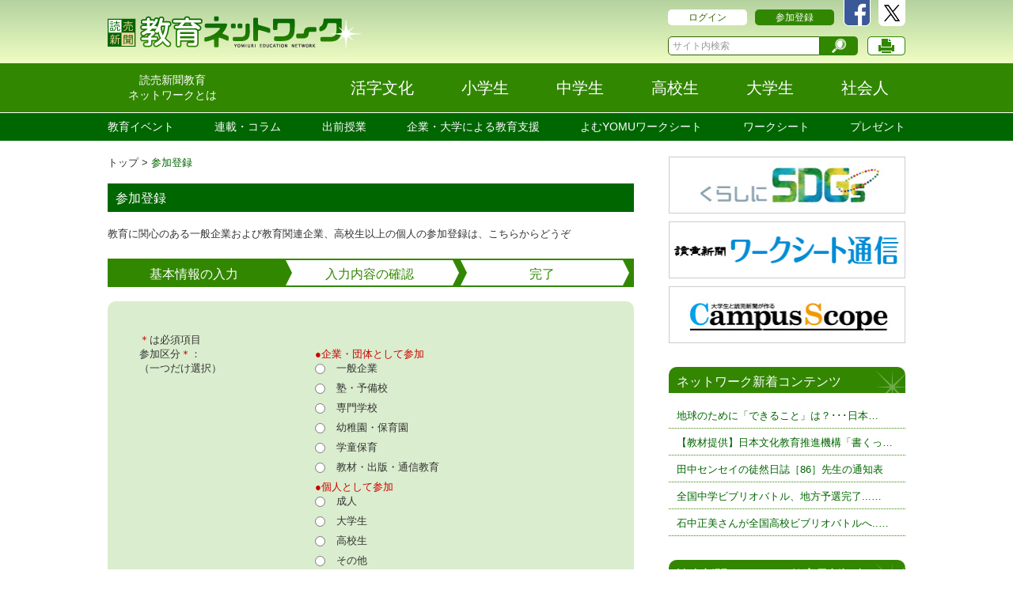

--- FILE ---
content_type: text/html; charset=UTF-8
request_url: https://kyoiku.yomiuri.co.jp/sanka/other_entry.php
body_size: 12776
content:
<!DOCTYPE html>
<html lang="ja-JP">

<head>
<meta http-equiv="X-UA-Compatible" content="IE=edge"/>
<meta charset="utf-8">
<meta name="keywords" content="読売新聞教育ネットワーク,読売,読売新聞,教育,教育ネットワーク,教育ネット,出前授業,出張講義,出張授業,講師派遣,新聞活用,大学の実力,ＮＩＥ,NIE,ワークシート,ワークシート通信,就活,キャンパススコープ">
<meta name="description" content="読売新聞の教育ポータルサイトです。読売新聞が取り組む教育事業が一覧できるほか、またネットワーク参加の企業、学校などの取り組みを紹介します。ネットワーク参加企業による出前授業のコーディネートも。">

<title>参加登録 : 読売新聞教育ネットワーク</title>
<!-- Common CSS -->
<link href="/css/reset.css" media="all" rel="stylesheet" type="text/css" />
<!-- リセット -->
<link href="/css/asset.css" media="all" rel="stylesheet" type="text/css" />
<!-- 汎用 -->
<link href="/css/responsive.css" media="all" rel="stylesheet" type="text/css" />
<!-- グリッド -->
<link href="/css/common.css" media="all" rel="stylesheet" type="text/css" />
<!--Particular CSS -->
<link href="/css/form.css" media="all" rel="stylesheet" type="text/css" />
<!-- Common CSS -->
<link href="/css/mediaquery.css" media="screen,handheld" rel="stylesheet" type="text/css" />
<!-- メディアクエリ別スタイル -->
<!-- PRINT CSS -->
<link href="/css/print.css" media="print" rel="stylesheet" type="text/css" />
<!--[if lt IE 9]>
    <script src="/js/html5shiv-printshiv.min.js"></script>
    <script src="/js/selectivizr-min.js"></script>
    <![endif]-->
<!--[if IE 8 ]> <html class="ie8"> <![endif]-->
<!-- JSファイルインポート -->
<script src="/js/require.js" type="text/javascript"></script>
<!-- ファビコン -->
<link rel="shortcut icon" href="https://kyoiku.yomiuri.co.jp/favicon.ico" type="image/vnd.microsoft.icon" /> <link rel="icon" href="https://kyoiku.yomiuri.co.jp/favicon.ico" type="image/vnd.microsoft.icon" />
</head>
<body>
<!-- Google Tag Manager -->
<script>(function(w,d,s,l,i){w[l]=w[l]||[];w[l].push({'gtm.start':
new Date().getTime(),event:'gtm.js'});var f=d.getElementsByTagName(s)[0],
j=d.createElement(s),dl=l!='dataLayer'?'&l='+l:'';j.async=true;j.src=
'https://www.googletagmanager.com/gtm.js?id='+i+dl;f.parentNode.insertBefore(j,f);
})(window,document,'script','dataLayer','GTM-PNNZD9J');</script>
<!-- End Google Tag Manager -->
<!-- Google Tag Manager (noscript) -->
<noscript><iframe src="https://www.googletagmanager.com/ns.html?id=GTM-PNNZD9J"
height="0" width="0" style="display:none;visibility:hidden"></iframe></noscript>
<!-- End Google Tag Manager (noscript) -->
<div id="fb-root"></div>
<script>(function(d, s, id) {
  var js, fjs = d.getElementsByTagName(s)[0];
  if (d.getElementById(id)) return;
  js = d.createElement(s); js.id = id;
  js.src = "//connect.facebook.net/ja_JP/sdk.js#xfbml=1&version=v2.3";
  fjs.parentNode.insertBefore(js, fjs);
}(document, 'script', 'facebook-jssdk'));</script>
<!--↓↓↓ ヘッダーここから ↓↓↓-->

<header id="header"> 
  <!-- ↓↓↓ グローバルメニュー共通最上段 ここから -->
  <div class="header_inner">
    <div class="container">
      <div class="row">
      <div class="logo col-xs-8"><a href="/"><img src="/images/common/logo.png" alt=""></a></div>
        <div class="r_menu col-xs-4"> 
          <!-- SP用ドロワーメニューボタンの生成領域 -->
          <nav id="mobile-bar"></nav>
          <div class="hidden-xs">
               
            <div class="login"><a href="/login/" class="btn_s btn_wht mr10">ログイン</a></div>
            <div class="sns"><a href="https://www.facebook.com/yominw"><img src="/images/common/btn_facebook.png" alt=""></a><a href="https://twitter.com/yomi_ednet"><img src="/images/common/btn_twitter.png" alt=""></a></div>
            <a href="/sanka/" class="btn_s btn_grn2">参加登録</a>
                    <div class="r_menu_btm">
              <div class="search_box">
              <form method="post" action="/mt/mt-search.cgi">
		<input type="search" name="search" placeholder="サイト内検索" />
		<input type="submit" value="検索" class="btn_search" style="margin-left:0;"/>
		<input type="hidden" name="limit" value="20" />
		<input type="hidden" name="IncludeBlogs" value="6" />
		<input type="hidden" name="blog_id" value="6" />
		</form>
              </div>
              <a href="javascript:print_new();"><img src="/images/common/btn_print.png" alt=""></a>
            </div>
          </div>
        </div>
      </div>
    </div>
  </div>
  <!-- ↑↑↑ グローバルメニュー共通最上段 ここまで -->
  
  <nav> 
    <!-- ↓↓↓ PC用メニューここから -->
    <div class="gn_pc">
      <div class="pcmenu">
        <div class="container">
          <div class="row">
            <div class="pcmenu-left">
              <a href="/network/" class="pcmenu-item--small"><span>読売新聞教育<br>ネットワークとは</span></a>
            </div>
            <div class="pcmenu-right">
              <a href="/katsuji/" class="pcmenu-item"><span>活字文化</span></a>
              <a href="/sho/" class="pcmenu-item"><span>小学生</span></a>
              <a href="/chu/" class="pcmenu-item"><span>中学生</span></a>
              <a href="/ko/" class="pcmenu-item"><span>高校生</span></a>
              <a href="/dai/" class="pcmenu-item"><span>大学生</span></a>
              <a href="/sha/" class="pcmenu-item"><span>社会人</span></a>
            </div>
          </div>
        </div>
      </div>
      <div class="targetmenu">
        <div class="container">
          <ul class="targetmenu-list">
            <li class="targetmenu-item"><a href="/event/">教育イベント</a></li>
            <li class="targetmenu-item"><a href="/rensai/">連載・コラム</a></li>
            <li class="targetmenu-item"><a href="/demae/">出前授業</a></li>
            <li class="targetmenu-item"><a href="/kigyo/">企業・大学による教育支援</a></li>
            <li class="targetmenu-item"><a href="/unicorn/">よむYOMUワークシート</a></li>
            <li class="targetmenu-item"><a href="/torikumi/worksheet/">ワークシート</a></li>
            <li class="targetmenu-item"><a href="/present/">プレゼント</a></li>
          </ul>
        </div>
      </div>
    </div>
    <!-- ↑↑↑ PC用メニューここまで --> 
    
    <!-- ↓↓↓ SP用メニューここから -->
    <div class="gn_sp">
      <div class="targetmenu">
        <div class="container">
          <div class="row">
            <div class="col-xs-4"><a href="/demae/index.php">出前授業</a><a href="/jitsuken/index.php">大学の実力検索&nbsp;</a><a href="/katsuji/">活字文化</a></div>
            <div class="col-xs-8"><a id="modal-open"><img src="/images/common/btn_sp_search.png" alt=""></a><a href="https://www.facebook.com/yominw"><img src="/images/common/btn_sp_facebook.png" alt=""></a><a href="https://twitter.com/yomi_ednet"><img src="/images/common/btn_sp_twitter.png" alt=""></a></div>
          </div>
        </div>
      </div>
    </div>
    <!-- ↑↑↑ SP用メニューここまで --> 
  </nav>
</header>
<!--↑↑↑ ヘッダーここまで ↑↑↑-->

<!-- モーダルウィンドウここから -->
<div id="modal">
  <div>	
<form method="post" action="/mt/mt-search.cgi">
<input type="search" name="search" placeholder="サイト内検索" />
<button type="submit" class="btn btn_grn">検索</button>
<input type="hidden" name="limit" value="20" />
<input type="hidden" name="IncludeBlogs" value="6" />
<input type="hidden" name="blog_id" value="6" />
</form>
  <a id="m-close" class="btn btn_wht_b">CLOSE</a>
  </div>
</div>
<!-- モーダルウィンドウここまで -->
<!--↓↓↓ コンテンツここから ↓↓↓-->
<div id="contents">
    <div class="container">
        <div class="row">
            <div class="col-xs-8">
                <ol class="breadcrumb hidden-xs">
                    <li><a href="/">トップ</a></li>
                    <li class="active">参加登録</li>
                </ol>
                <h2>参加登録</h2>
                <p>教育に関心のある一般企業および教育関連企業、高校生以上の個人の参加登録は、こちらからどうぞ</p>
                <div id="crumbs">
                    <ul class="hidden-xs">
                        <li class="active">基本情報の入力</li>
                        <li>入力内容の確認</li>
                        <li>完了</li>
                    </ul>
                    <ul class="hidden-sm">
                        <li class="active">STEP1</li>
                        <li>STEP2</li>
                        <li>STEP3</li>
                    </ul>
                </div>
                <form method="POST" action="other_confirm.php" id="form1">
                    <div class="error controlerror" id="VDaemonID_1" style="display:none"></div>
                    <!--↓↓↓ フォームここから ↓↓↓-->
                    <div class="form_wrap narrow">
                        <div><font color="cc0000">＊</font>は必須項目</div>
                        <div>
                            <label for="sanka_kubun" class="normaltext" id="VDaemonID_2"> 参加区分<span>＊</span>：<br />（一つだけ選択） </label>
                            
                            <div>
                            <p class="cRed">●企業・団体として参加</p>
                                <div>
                                    <label>
                                    <input class="activecheck1" name="sanka_kubun" type="radio" value="一般企業" />
                                    一般企業
                                    </label>
                                </div>
                                <div>
                                    <label>
                                    <input class="activecheck1" name="sanka_kubun" type="radio" value="塾・予備校" />
                                    塾・予備校
                                    </label>
                                </div>
                                <div>
                                    <label>
                                    <input class="activecheck1" name="sanka_kubun" type="radio" value="専門学校" />
                                    専門学校
                                    </label>
                                </div>
                                <div>
                                    <label>
                                    <input class="activecheck1" name="sanka_kubun" type="radio" value="幼稚園・保育園" />
                                    幼稚園・保育園
                                    </label>
                                </div>
                                <div>
                                    <label>
                                    <input class="activecheck1" name="sanka_kubun" type="radio" value="学童保育" />
                                    学童保育
                                    </label>
                                </div>
                                <div>
                                    <label>
                                    <input class="activecheck1" name="sanka_kubun" type="radio" value="教材・出版・通信教育" />
                                    教材・出版・通信教育
                                    </label>
                                </div>
                                <p class="cRed">●個人として参加</p>
                                <div>
                                    <label>
                                    <input class="activecheck2" name="sanka_kubun" type="radio" value="成人" />
                                    成人
                                    </label>
                                </div>
                                <div>
                                    <label>
                                    <input class="activecheck2" name="sanka_kubun" type="radio" value="大学生" />
                                    大学生
                                    </label>
                                </div>
                                <div>
                                    <label>
                                    <input class="activecheck2" name="sanka_kubun" type="radio" value="高校生" />
                                    高校生
                                    </label>
                                </div>
                                <div>
                                    <label>
                                    <input class="activecheck2" name="sanka_kubun" type="radio" value="その他" />
                                    その他
                                    </label>
                                </div>
                            </div>
                        </div>
                        <div>
                            <font class="dantaicheck" color="#BDBDBD" >企業・団体名：</font>
                            <div>
                                <input class="dantaicheck" name="dantai" type="text" id="dantai" placeholder="全角漢字かな" value="" disabled="true" />
                            </div>
                        </div>
                        <div>
                            <font class="dantaicheck" color="#BDBDBD" >企業・団体名：<br>（フリガナ）</font>
                            <div>
                                <input class="dantaicheck" name="dantai_kana" type="text" id="dantai_kana" placeholder="全角カタカナ" value="" disabled="true" />
                            </div>
                        </div>
                        <div>
                        <label for="main_name" class="normaltext" id="VDaemonID_3"> 氏名（企業・団体は担当者名）<span>＊</span>：</label>
                        
                            <div>
                                <input name="main_name" type="text" id="main_name" placeholder="全角漢字かな" value="" />
                            </div>
                        </div>
                        <div>
                        <label for="main_name_kana" class="normaltext" id="VDaemonID_4"> 氏名（企業・団体は担当者名）<span>＊</span>：<br>（フリガナ）</label>
                        
                            <div>
                                <input name="main_name_kana" type="text" id="main_name_kana" placeholder="全角カタカナ" value="" />
                            </div>
                        </div>
                        <div>
                        <label for="main_id" class="normaltext" id="VDaemonID_5"> メールアドレス<br />（企業・団体は担当者のメールアドレス）<span>＊</span>：</label>
                          
                          
                        
                            <div>
                                <input name="main_id" type="text" class="ime" id="main_id" placeholder="半角英数字" value="" />
                            </div>
                        </div>
                        <div>
                        <label for="main_id2" class="normaltext" id="VDaemonID_6"> メールアドレス<br />（企業・団体は担当者のメールアドレス）<span>＊</span>：<br>（確認用再入力）</label>
                        
                        
                            <div>
                                <div>
                                    <input name="main_id2" type="text" class="ime" id="main_id2" placeholder="半角英数字" value="" />
                                </div>
                                <p class="ml24 cRed">※上記メールアドレスはアカウントのIDになります</p>
                            </div>
                        </div>
                        <div>
                        <label class="normaltext" id="VDaemonID_7">郵便番号<span>＊</span>：</label>
                        
                          
                          
                        
                            <div>
                                <input name="post1" type="text" class="ime num" id="post1" placeholder="半角英数" value="" />
                                <span>-</span>
                                <input name="post2" type="text" class="ime num" id="post2" placeholder="半角英数" value="" />
                            </div>
                        </div>
                        <div>
                        <label for="pref" class="normaltext" id="VDaemonID_8"> 都道府県（海外）<span>＊</span>：</label>
                        
                            <div>
                                <select name="pref" class="dropdown" id="pref">
                                    <option value="選択してください" selected="true">選択してください</option>
                                    <option value="北海道">北海道</option>
                                    <option value="青森県">青森県</option>
                                    <option value="秋田県">秋田県</option>
                                    <option value="岩手県">岩手県</option>
                                    <option value="山形県">山形県</option>
                                    <option value="宮城県">宮城県</option>
                                    <option value="福島県">福島県</option>
                                    <option value="茨城県">茨城県</option>
                                    <option value="栃木県">栃木県</option>
                                    <option value="群馬県">群馬県</option>
                                    <option value="埼玉県">埼玉県</option>
                                    <option value="神奈川県">神奈川県</option>
                                    <option value="千葉県">千葉県</option>
                                    <option value="東京都">東京都</option>
                                    <option value="山梨県">山梨県</option>
                                    <option value="長野県">長野県</option>
                                    <option value="新潟県">新潟県</option>
                                    <option value="富山県">富山県</option>
                                    <option value="石川県">石川県</option>
                                    <option value="福井県">福井県</option>
                                    <option value="岐阜県">岐阜県</option>
                                    <option value="静岡県">静岡県</option>
                                    <option value="愛知県">愛知県</option>
                                    <option value="三重県">三重県</option>
                                    <option value="滋賀県">滋賀県</option>
                                    <option value="京都府">京都府</option>
                                    <option value="大阪府">大阪府</option>
                                    <option value="兵庫県">兵庫県</option>
                                    <option value="奈良県">奈良県</option>
                                    <option value="和歌山県">和歌山県</option>
                                    <option value="鳥取県">鳥取県</option>
                                    <option value="島根県">島根県</option>
                                    <option value="岡山県">岡山県</option>
                                    <option value="広島県">広島県</option>
                                    <option value="山口県">山口県</option>
                                    <option value="徳島県">徳島県</option>
                                    <option value="香川県">香川県</option>
                                    <option value="愛媛県">愛媛県</option>
                                    <option value="高知県">高知県</option>
                                    <option value="福岡県">福岡県</option>
                                    <option value="佐賀県">佐賀県</option>
                                    <option value="長崎県">長崎県</option>
                                    <option value="熊本県">熊本県</option>
                                    <option value="大分県">大分県</option>
                                    <option value="宮崎県">宮崎県</option>
                                    <option value="鹿児島県">鹿児島県</option>
                                    <option value="沖縄県">沖縄県</option>
                                    <option value="海外">海外</option>
                                </select>
                            </div>
                        </div>
                        <div>
                        <label for="addr" class="normaltext" id="VDaemonID_9"> 住所<span>＊</span>：</label>
                        
                          
                          
                        
                            <div>
                                <input name="addr1" type="text" id="addr1" placeholder="市区町村（全角漢字かな）" value="" />
                                <input name="addr2" type="text" class="mt10" id="addr2" placeholder="番地等（全角漢字かな）" value="" />
                            </div>
                        </div>
                        
                        <div>
                            <font class="birthcheck" color="#BDBDBD" >生年月日（年）：</font>
                            <div>
                                <select name="birth_y" class="dropdown" id="birth_y" disabled="true">
                                    <option value="1900">1900</option><option value="1901">1901</option><option value="1902">1902</option><option value="1903">1903</option><option value="1904">1904</option><option value="1905">1905</option><option value="1906">1906</option><option value="1907">1907</option><option value="1908">1908</option><option value="1909">1909</option><option value="1910">1910</option><option value="1911">1911</option><option value="1912">1912</option><option value="1913">1913</option><option value="1914">1914</option><option value="1915">1915</option><option value="1916">1916</option><option value="1917">1917</option><option value="1918">1918</option><option value="1919">1919</option><option value="1920">1920</option><option value="1921">1921</option><option value="1922">1922</option><option value="1923">1923</option><option value="1924">1924</option><option value="1925">1925</option><option value="1926">1926</option><option value="1927">1927</option><option value="1928">1928</option><option value="1929">1929</option><option value="1930">1930</option><option value="1931">1931</option><option value="1932">1932</option><option value="1933">1933</option><option value="1934">1934</option><option value="1935">1935</option><option value="1936">1936</option><option value="1937">1937</option><option value="1938">1938</option><option value="1939">1939</option><option value="1940">1940</option><option value="1941">1941</option><option value="1942">1942</option><option value="1943">1943</option><option value="1944">1944</option><option value="1945">1945</option><option value="1946">1946</option><option value="1947">1947</option><option value="1948">1948</option><option value="1949">1949</option><option value="1950">1950</option><option value="1951">1951</option><option value="1952">1952</option><option value="1953">1953</option><option value="1954">1954</option><option value="1955">1955</option><option value="1956">1956</option><option value="1957">1957</option><option value="1958">1958</option><option value="1959">1959</option><option value="1960">1960</option><option value="1961">1961</option><option value="1962">1962</option><option value="1963">1963</option><option value="1964">1964</option><option value="1965">1965</option><option value="1966">1966</option><option value="1967">1967</option><option value="1968">1968</option><option value="1969">1969</option><option value="1970">1970</option><option value="1971">1971</option><option value="1972">1972</option><option value="1973">1973</option><option value="1974">1974</option><option value="1975">1975</option><option value="1976">1976</option><option value="1977">1977</option><option value="1978">1978</option><option value="1979">1979</option><option value="" selected="true">選択してください</option><option value="1980">1980</option><option value="1981">1981</option><option value="1982">1982</option><option value="1983">1983</option><option value="1984">1984</option><option value="1985">1985</option><option value="1986">1986</option><option value="1987">1987</option><option value="1988">1988</option><option value="1989">1989</option><option value="1990">1990</option><option value="1991">1991</option><option value="1992">1992</option><option value="1993">1993</option><option value="1994">1994</option><option value="1995">1995</option><option value="1996">1996</option><option value="1997">1997</option><option value="1998">1998</option><option value="1999">1999</option><option value="2000">2000</option><option value="2001">2001</option><option value="2002">2002</option><option value="2003">2003</option><option value="2004">2004</option><option value="2005">2005</option><option value="2006">2006</option><option value="2007">2007</option><option value="2008">2008</option><option value="2009">2009</option><option value="2010">2010</option><option value="2011">2011</option><option value="2012">2012</option><option value="2013">2013</option><option value="2014">2014</option><option value="2015">2015</option><option value="2016">2016</option><option value="2017">2017</option><option value="2018">2018</option><option value="2019">2019</option><option value="2020">2020</option><option value="2021">2021</option><option value="2022">2022</option><option value="2023">2023</option><option value="2024">2024</option><option value="2025">2025</option><option value="2026">2026</option>                                </select>
                            </div>
                        </div>
                        <div>
                            <font class="birthcheck" color="#BDBDBD" >生年月日（月）：</font>
                            <div>
                                <select name="birth_m" class="dropdown" id="birth_m" disabled="true">
                                    <option value="" selected="true">選択してください</option>
                                    <option value="1">1</option><option value="2">2</option><option value="3">3</option><option value="4">4</option><option value="5">5</option><option value="6">6</option><option value="7">7</option><option value="8">8</option><option value="9">9</option><option value="10">10</option><option value="11">11</option><option value="12">12</option>                                </select>
                            </div>
                        </div>
                        <div>
                            <font class="birthcheck" color="#BDBDBD" >生年月日（日）：</font>
                            <div>
                                <select name="birth_d" class="dropdown" id="birth_d" disabled="true">
                                    <option value="" selected="true">選択してください</option>
                                    <option value="1">1</option><option value="2">2</option><option value="3">3</option><option value="4">4</option><option value="5">5</option><option value="6">6</option><option value="7">7</option><option value="8">8</option><option value="9">9</option><option value="10">10</option><option value="11">11</option><option value="12">12</option><option value="13">13</option><option value="14">14</option><option value="15">15</option><option value="16">16</option><option value="17">17</option><option value="18">18</option><option value="19">19</option><option value="20">20</option><option value="21">21</option><option value="22">22</option><option value="23">23</option><option value="24">24</option><option value="25">25</option><option value="26">26</option><option value="27">27</option><option value="28">28</option><option value="29">29</option><option value="30">30</option><option value="31">31</option>                                </select>
                            </div>
                        </div>
                        <div class="mt10">
                        保護者の同意：
                            <div>
                                <label>
                                    <input name="parent" type="checkbox" value="保護者の同意" />
                                    ※18歳以下の方は保護者の同意が必要です。
                                </label>
                            </div>
                        </div>
                        <div>
                        <label class="normaltext" id="VDaemonID_10">電話番号<span>＊</span>：</label>
                        
                          
                          
                          
                        
                            <div>
                                <input name="tel1" type="text" class="ime num" id="tel1" placeholder="半角英数" value="" />
                                <span>-</span>
                                <input name="tel2" type="text" class="ime num" id="tel2" placeholder="" value="" />
                                <span>-</span>
                                <input name="tel3" type="text" class="ime num" id="tel3" placeholder="" value="" />
                            </div>
                        </div>
                        <div class="mt10">お子様がいる方は以下もご入力ください</div>
                        <div>
                            <font class="birthcheck" color="#BDBDBD" >子供１ 生年月（年）：</font>
                            <div>
                                <select name="child1_birth_y" class="dropdown" id="child1_birth_y" disabled="true">
                                    <option value="1950">1950</option><option value="1951">1951</option><option value="1952">1952</option><option value="1953">1953</option><option value="1954">1954</option><option value="1955">1955</option><option value="1956">1956</option><option value="1957">1957</option><option value="1958">1958</option><option value="1959">1959</option><option value="1960">1960</option><option value="1961">1961</option><option value="1962">1962</option><option value="1963">1963</option><option value="1964">1964</option><option value="1965">1965</option><option value="1966">1966</option><option value="1967">1967</option><option value="1968">1968</option><option value="1969">1969</option><option value="1970">1970</option><option value="1971">1971</option><option value="1972">1972</option><option value="1973">1973</option><option value="1974">1974</option><option value="1975">1975</option><option value="1976">1976</option><option value="1977">1977</option><option value="1978">1978</option><option value="1979">1979</option><option value="1980">1980</option><option value="1981">1981</option><option value="1982">1982</option><option value="1983">1983</option><option value="1984">1984</option><option value="1985">1985</option><option value="1986">1986</option><option value="1987">1987</option><option value="1988">1988</option><option value="1989">1989</option><option value="1990">1990</option><option value="1991">1991</option><option value="1992">1992</option><option value="1993">1993</option><option value="1994">1994</option><option value="1995">1995</option><option value="1996">1996</option><option value="1997">1997</option><option value="1998">1998</option><option value="1999">1999</option><option value="" selected="true">選択してください</option><option value="2000">2000</option><option value="2001">2001</option><option value="2002">2002</option><option value="2003">2003</option><option value="2004">2004</option><option value="2005">2005</option><option value="2006">2006</option><option value="2007">2007</option><option value="2008">2008</option><option value="2009">2009</option><option value="2010">2010</option><option value="2011">2011</option><option value="2012">2012</option><option value="2013">2013</option><option value="2014">2014</option><option value="2015">2015</option><option value="2016">2016</option><option value="2017">2017</option><option value="2018">2018</option><option value="2019">2019</option><option value="2020">2020</option><option value="2021">2021</option><option value="2022">2022</option><option value="2023">2023</option><option value="2024">2024</option><option value="2025">2025</option><option value="2026">2026</option>                                </select>
                            </div>
                        </div>
                        <div>
                            <font class="birthcheck" color="#BDBDBD" >子供１ 生年月（月）：</font>
                            <div>
                                <select name="child1_birth_m" class="dropdown" id="child1_birth_m" disabled="true">
                                    <option value="" selected="true">選択してください</option>
                                    <option value="1">1</option><option value="2">2</option><option value="3">3</option><option value="4">4</option><option value="5">5</option><option value="6">6</option><option value="7">7</option><option value="8">8</option><option value="9">9</option><option value="10">10</option><option value="11">11</option><option value="12">12</option>                                </select>
                            </div>
                        </div>
                        <div>
                            <font class="birthcheck" color="#BDBDBD" >子供２ 生年月（年）：</font>
                            <div>
                                <select name="child2_birth_y" class="dropdown" id="child2_birth_y" disabled="true">
                                    <option value="" selected="true">選択してください</option>
                                    <option value="1950">1950</option><option value="1951">1951</option><option value="1952">1952</option><option value="1953">1953</option><option value="1954">1954</option><option value="1955">1955</option><option value="1956">1956</option><option value="1957">1957</option><option value="1958">1958</option><option value="1959">1959</option><option value="1960">1960</option><option value="1961">1961</option><option value="1962">1962</option><option value="1963">1963</option><option value="1964">1964</option><option value="1965">1965</option><option value="1966">1966</option><option value="1967">1967</option><option value="1968">1968</option><option value="1969">1969</option><option value="1970">1970</option><option value="1971">1971</option><option value="1972">1972</option><option value="1973">1973</option><option value="1974">1974</option><option value="1975">1975</option><option value="1976">1976</option><option value="1977">1977</option><option value="1978">1978</option><option value="1979">1979</option><option value="1980">1980</option><option value="1981">1981</option><option value="1982">1982</option><option value="1983">1983</option><option value="1984">1984</option><option value="1985">1985</option><option value="1986">1986</option><option value="1987">1987</option><option value="1988">1988</option><option value="1989">1989</option><option value="1990">1990</option><option value="1991">1991</option><option value="1992">1992</option><option value="1993">1993</option><option value="1994">1994</option><option value="1995">1995</option><option value="1996">1996</option><option value="1997">1997</option><option value="1998">1998</option><option value="1999">1999</option><option value="" selected="true">選択してください</option><option value="2000">2000</option><option value="2001">2001</option><option value="2002">2002</option><option value="2003">2003</option><option value="2004">2004</option><option value="2005">2005</option><option value="2006">2006</option><option value="2007">2007</option><option value="2008">2008</option><option value="2009">2009</option><option value="2010">2010</option><option value="2011">2011</option><option value="2012">2012</option><option value="2013">2013</option><option value="2014">2014</option><option value="2015">2015</option><option value="2016">2016</option><option value="2017">2017</option><option value="2018">2018</option><option value="2019">2019</option><option value="2020">2020</option><option value="2021">2021</option><option value="2022">2022</option><option value="2023">2023</option><option value="2024">2024</option><option value="2025">2025</option><option value="2026">2026</option>                                </select>
                            </div>
                        </div>
                        <div>
                            <font class="birthcheck" color="#BDBDBD" >子供２ 生年月（月）：</font>
                            <div>
                                <select name="child2_birth_m" class="dropdown" id="child2_birth_m" disabled="true">
                                    <option value="" selected="true">選択してください</option>
                                    <option value="1">1</option><option value="2">2</option><option value="3">3</option><option value="4">4</option><option value="5">5</option><option value="6">6</option><option value="7">7</option><option value="8">8</option><option value="9">9</option><option value="10">10</option><option value="11">11</option><option value="12">12</option>                                </select>
                            </div>
                        </div>
                        <div>
                            <font class="birthcheck" color="#BDBDBD" >子供３ 生年月（年）：</font>
                            <div>
                                <select name="child3_birth_y" class="dropdown" id="child3_birth_y" disabled="true">
                                    <option value="" selected="true">選択してください</option>
                                    <option value="1950">1950</option><option value="1951">1951</option><option value="1952">1952</option><option value="1953">1953</option><option value="1954">1954</option><option value="1955">1955</option><option value="1956">1956</option><option value="1957">1957</option><option value="1958">1958</option><option value="1959">1959</option><option value="1960">1960</option><option value="1961">1961</option><option value="1962">1962</option><option value="1963">1963</option><option value="1964">1964</option><option value="1965">1965</option><option value="1966">1966</option><option value="1967">1967</option><option value="1968">1968</option><option value="1969">1969</option><option value="1970">1970</option><option value="1971">1971</option><option value="1972">1972</option><option value="1973">1973</option><option value="1974">1974</option><option value="1975">1975</option><option value="1976">1976</option><option value="1977">1977</option><option value="1978">1978</option><option value="1979">1979</option><option value="1980">1980</option><option value="1981">1981</option><option value="1982">1982</option><option value="1983">1983</option><option value="1984">1984</option><option value="1985">1985</option><option value="1986">1986</option><option value="1987">1987</option><option value="1988">1988</option><option value="1989">1989</option><option value="1990">1990</option><option value="1991">1991</option><option value="1992">1992</option><option value="1993">1993</option><option value="1994">1994</option><option value="1995">1995</option><option value="1996">1996</option><option value="1997">1997</option><option value="1998">1998</option><option value="1999">1999</option><option value="" selected="true">選択してください</option><option value="2000">2000</option><option value="2001">2001</option><option value="2002">2002</option><option value="2003">2003</option><option value="2004">2004</option><option value="2005">2005</option><option value="2006">2006</option><option value="2007">2007</option><option value="2008">2008</option><option value="2009">2009</option><option value="2010">2010</option><option value="2011">2011</option><option value="2012">2012</option><option value="2013">2013</option><option value="2014">2014</option><option value="2015">2015</option><option value="2016">2016</option><option value="2017">2017</option><option value="2018">2018</option><option value="2019">2019</option><option value="2020">2020</option><option value="2021">2021</option><option value="2022">2022</option><option value="2023">2023</option><option value="2024">2024</option><option value="2025">2025</option><option value="2026">2026</option>                                </select>
                            </div>
                        </div>
                        <div>
                            <font class="birthcheck" color="#BDBDBD" >子供３ 生年月（月）：</font>
                            <div>
                                <select name="child3_birth_m" class="dropdown" id="child3_birth_m" disabled="true">
                                    <option value="" selected="true">選択してください</option>
                                    <option value="1">1</option><option value="2">2</option><option value="3">3</option><option value="4">4</option><option value="5">5</option><option value="6">6</option><option value="7">7</option><option value="8">8</option><option value="9">9</option><option value="10">10</option><option value="11">11</option><option value="12">12</option>                                </select>
                            </div>
                        </div>
                        <input type="hidden" name="magazine" value="1" />
                        
                        <div class="mt10">
                        <label class="normaltext" id="VDaemonID_11">同意事項の確認<span>＊</span>：</label>
                        
                          
                          
                        
                            <div>
                                <div>
                                    <label>
                                        <input name="checkbox1" type="checkbox" value="規約に同意する" />
                                        規約に同意する</label>
                                    <a href="/kiyaku/" target="_blank" class="ml20">規約を確認 >></a>
                                </div>
                                <div>
                                    <label>
                                        <input name="checkbox2" type="checkbox" id="checkbox2" value="個人情報の取り扱いに同意する" />
                                        個人情報の取り扱いに同意する</label>
                                    <a href="/kojin/" target="_blank" class="ml20">個人情報の取り扱いを確認 >></a>
                                </div>
                            </div>
                        </div>
                        <div class="btn_wrap">
                            <button type="submit" class="btn btn_g_orn w50p">次へ</button>
                        </div>
                    </div>
                    <!--↑↑↑フォームここまで↑↑↑-->
                
<div style="display:none"><input type="hidden" name="VDaemonValidators" value="bb0ab720450fa03acae1a20eac083329eNrlWVlv4zgM/i8G9Npa8hHJfbJzAPsyM9gBin0r3MRNvIntrI9ii6L/fUlactNcRVKnncHOQ4aWqIMfqY+U+j3gTmANb0e38erPJq/TLLECFTxX8GNVP8qiLqbFyrqpgkFgLep6HVxf669qVGRxmuOXsANr+VSky+bqqcjSpkyvpsXV32vs83CeeJ6Qngis6yrOl/F1US+S8i7J6/Lpar3oNMNyXqEME5plwny6KMqNRtSbFGWm5QcQOco+tP9Mqj9GtBR8rZrFnK9nfG3nTuLMi2wu69xzM2WjBofNVLejOMmK/EdcL4wh148zajP/m+3BhPG3YpbA/mJE7TkN7JvvuMW/shV2WIGDwOH2vsUZGcx5YD2uHuNVOovr1gicJqzrkqZxcYAbWLnRx8GIz92yuW/yuzL5B5tBo35ak4YMLGhs0jKZaYCmBYDY+giX2xiul0vKMqvmbT/os7HH5IRJQULIQpuEIYtCEiSTPhs7qKBARzHJWSTZ2EdlNaYuztRAC6GvBZhTt9hGxzNdrnXzQiEV/2zuOxDt4PnlJQ147yhCSGNo3mHDqRiqjbE7ACqF+PkssslcjykQRhtoAX4eCz0NrYr6R0v0jpbcRGsZ5/HJYeduz7AbeZ6zH7kJi4YYc2i6YzBwWBhqUMOhbgE4tbL6VLyd3vHmGq10dirQg27kLsCuiwC34HEtRAa8MDJwCgOnMl1D3RV9Lq7uR3H193AnoQM/q7vpIpkut7D122QR16ch63j9IMuRZIFPlc+Uo4m1Ayt0dpB1tRB1nKt2rICtJWivDp0qqR+KaVOZ1BivquSYE7zenWDrDR3AH/ZWF9lp+A94n/[base64]/[base64]/0GlUJroDjPQNG/geIyBjrnGehcohDiosfMCKvQk8lXpcZ9Dzm0IX7GAzoNvC/+3ZMgpa3fBmwqwSRShaSLCVz1uncVvFm2T8T0YgPtHZEow90yMvNsPsC311CTRMOBaXFMy+RD/P4rUcBBl4kPuGzPc47rvHGZR0JEeTfUhQsiTNkAoIu4gXGsU4cyf0+SoU7Snc7/yOP47z88AjYK" /></div>
</form>
            </div>
            <div class="col-xs-4"> 
                <div id="bnr_list">
      <ul class="ad_bnr hidden-xs">

        <li>
          <a href="https://kyoiku.yomiuri.co.jp/sdgs/kurashi/" class="btn_block" target="_blank">
            <img src="https://kyoiku.yomiuri.co.jp/banner/sdgs300_72.jpg" alt="くらしにSDGｓ">
          </a>
        </li>

        <li>
          <a href="https://kyoiku.yomiuri.co.jp/torikumi/worksheet/" class="btn_block" target="_blank">
            <img src="https://kyoiku.yomiuri.co.jp/banner/200731worksheetbannar300_72.jpg" alt="読売新聞ワークシート通信">
          </a>
        </li>

        <li>
          <a href="https://kyoiku.yomiuri.co.jp/campus/" class="btn_block" target="_blank">
            <img src="https://kyoiku.yomiuri.co.jp/banner/camsco300_72.jpg" alt="書評合戦ビブリオバトル">
          </a>
        </li>

      </ul>
    </div>
                <article class="article_sidelist hidden-xs">  
    <h4 class="sidelist_title">ネットワーク新着コンテンツ</h4>                               
    <ul>
    
    
        
        
        <li><a href="https://kyoiku.yomiuri.co.jp/demae/contents/post-0120.php">地球のために「できること」は？･･･日本マクドナルドが出前授業、千葉・市川市立真間小学校で</a></li>
    
        
        
        <li><a href="https://kyoiku.yomiuri.co.jp/demae/boshu/contents/post-1181.php">【教材提供】日本文化教育推進機構「書くって大切なこと」手帳編</a></li>
    
        
        
        <li><a href="https://kyoiku.yomiuri.co.jp/rensai/contents/86.php">田中センセイの徒然日誌［86］先生の通知表</a></li>
    
        
        
        <li><a href="https://kyoiku.yomiuri.co.jp/katsuji/jhschoolbiblio/contents/post-1210.php">全国中学ビブリオバトル、地方予選完了...大阪大会は平野紗莉さんＶ</a></li>
    
        
        
        <li><a href="https://kyoiku.yomiuri.co.jp/katsuji/highschoolbiblio/contents/post-1211.php">石中正美さんが全国高校ビブリオバトルへ...読売中高生新聞大会、オンラインで開催</a></li>
    
    </ul>
</article>
<article class="article_sidelist hidden-xs">
    <h4 class="sidelist_title">読売新聞オンライン教育最新記事</h4>
    <ul>
            <li><a href="https://www.yomiuri.co.jp/kyoiku/kyoiku/newspaper-at-school/20260120-GYT8T00157/" target="_blank">１月２１日　ＫＯＤＯＭＯ俳句　選者・高柳克弘</a></li>

      <li><a href="https://www.yomiuri.co.jp/kyoiku/kyoiku/20260120-GYT8T00153/" target="_blank">関東・甲信越は早稲田１位　関西は近畿大が「４連覇」…大学認知度ランキング　情報発信が影響</a></li>

      <li><a href="https://www.yomiuri.co.jp/kyoiku/kyoiku/20260120-GYT8T00151/" target="_blank">英検新設６・７級　オンライン受検も</a></li>

      <li><a href="https://www.yomiuri.co.jp/kyoiku/kyoiku/news/20260120-GYT1T00476/" target="_blank">成長産業研究大学を支援　半導体・ＡＩ…文科・経産省検討</a></li>

      <li><a href="https://www.yomiuri.co.jp/kyoiku/kyoiku/daigakunyushi/20260120-GYT1T00375/" target="_blank">「受験生の手の位置に注意」「スマホの電源切る」…入試で相次ぐ不正行為、文科省が緊急通知</a></li>

    </ul>
</article>
            </div>
        </div>
    </div>
</div>
<!--↑↑↑コンテンツここまで↑↑↑-->
<script>
$(function(){
    $("input[name='sanka_kubun']").change(function(){
        if($('.activecheck1').is(":checked")){
            $('.dantaicheck').attr({'color':'#333'});
            $('.dantaicheck').attr({'disabled':false});
        }else{
            $('.dantaicheck').attr({'color':'#BDBDBD'});
            $('.dantaicheck').attr({'disabled':true,'selected':false,'checked':false});
        }
        if($('.activecheck2').is(":checked")){
            $('.birthcheck').attr({'color':'#333'});
            $('#birth_y').attr({'disabled':false});
            $('#birth_m').attr({'disabled':false});
            $('#birth_d').attr({'disabled':false});
            $('#child1_birth_y').attr({'disabled':false});
            $('#child1_birth_m').attr({'disabled':false});
            $('#child2_birth_y').attr({'disabled':false});
            $('#child2_birth_m').attr({'disabled':false});
            $('#child3_birth_y').attr({'disabled':false});
            $('#child3_birth_m').attr({'disabled':false});
        }else{
            $('.birthcheck').attr({'color':'#BDBDBD'});
            $('#birth_y').attr({'disabled':true,'selected':false,'checked':false});
            $('#birth_m').attr({'disabled':true,'selected':false,'checked':false});
            $('#birth_d').attr({'disabled':true,'selected':false,'checked':false});
            $('#child1_birth_y').attr({'disabled':true,'selected':false,'checked':false});
            $('#child1_birth_m').attr({'disabled':true,'selected':false,'checked':false});
            $('#child2_birth_y').attr({'disabled':true,'selected':false,'checked':false});
            $('#child2_birth_m').attr({'disabled':true,'selected':false,'checked':false});
            $('#child3_birth_y').attr({'disabled':true,'selected':false,'checked':false});
            $('#child3_birth_m').attr({'disabled':true,'selected':false,'checked':false});
        }
    });
});
</script>
<!--
<div class="container mb60">
	<div class="row">
		<div class="col-xs-12">
			<style>
			.ad-unit-name { background-color:#90C;height:100px; }          
			</style>
			<script async src="//pagead2.googlesyndication.com/pagead/js/adsbygoogle.js"></script> 

			<ins class="adsbygoogle ad-unit-name" style="display:block" data-ad-client="ca-pub-1234" data-ad-slot="5678" data-ad-format="auto"></ins> 
			<script>
			(adsbygoogle = window.adsbygoogle || []).push({});
			</script> 
		</div>
	</div>
</div>
-->
<!--↓↓↓ リンク一覧ここから ↓↓↓-->

<nav id="nav_btm">
	<div class="container">
		<div id="accordion" class="row"> <a href="#" id="top" class="hidden-xs">TOPへ戻る</a>
			<div class="panel col-sm-4">
				<div class="panel-title"> <a class="hidden-xs" href="/network/"> 読売新聞教育ネットワークとは </a> <a class="hidden-sm neutral" data-toggle="collapse" data-parent="#accordion" href="#collapseOne"> 読売新聞教育ネットワークとは </a> </div>
				<div id="collapseOne" class="panel-collapse collapse in">
					<div class="panel-body">
						<div class="hidden-sm"> <a href="/network/"> 概要 </a> </div>
						<div> <a href="/network/riyou.php"> サイトの利用方法 </a> </div>
						<div> <a href="/network/dantai.php"> 参加団体一覧 </a> </div>
					</div>
				</div>
				<div class="panel-title"> <a href="/kigyo/"> 参加団体による取り組み </a> </div>
				<div class="panel-title"> <a href="/gakko/"> 小中高校による取り組み </a> </div>
				<div class="panel-title"> <a href="/daigaku/"> 大学による取り組み </a> </div>
				<div class="panel-title"> <a href="/demae/"> 出前授業 </a> </div>
				<div class="panel-title"> <a href="/event/"> 教育イベント </a> </div>
				<div class="panel-title"> <a href="/shinchaku/"> 新着記事一覧 </a> </div>
				<div class="panel-title"> <a class="hidden-xs" href="/chikara/"> 新聞のちから（企業向け研修） </a> <a class="hidden-sm neutral" data-toggle="collapse" data-parent="#accordion" href="#collapseOne"> 新聞のちから（企業向け研修） </a> </div>
				<div id="collapseOne" class="panel-collapse collapse in">
				<div class="panel-body">
						<div> <a href="/chikara/kensyu/"> 概要とモデルコース </a> </div>
						<div> <a href="/chikara/kougi/"> 講義内容 </a> </div>
						
						
						
					</div>
				</div>
			</div>
			<div class="panel col-sm-4">
                <div class="panel-title"> <a href="/katsuji/"> 活字文化 </a> </div>
				<div class="panel-title"> <a class="hidden-xs" href="/torikumi/"> 読売新聞の取り組み </a> <a class="hidden-sm neutral" data-toggle="collapse" data-parent="#accordion" href="#collapseTwo"> 読売新聞の取り組み </a> </div>
				<div id="collapseTwo" class="panel-collapse collapse">
					<div class="panel-body">
						<div class="hidden-sm"> <a href="/torikumi/"> 概要 </a> </div>
						<div> <a href="/torikumi/sakubun/"> 全国小・中学校作文コンクール </a> </div>
						<div> <a href="/torikumi/benron/"> 高円宮杯全日本中学校英語弁論大会 </a> </div>
						<div> <a href="/torikumi/haken/"> 読売新聞の講師派遣・見学 </a> </div>
						<div> <a href="/torikumi/nie/"> ＮＩＥ&nbsp;教育に新聞を </a> </div>
						<div> <a href="/torikumi/worksheet/"> 読売新聞ワークシート通信 </a> </div>
						<div> <a href="/torikumi/nyushi.php"> 大学入試に出る！読売新聞 </a> </div>
						<div> <a href="/torikumi/teen/"> 読売中高生新聞 </a> </div>
						<div> <a href="/torikumi/kodomo/"> 読売ＫＯＤＯＭＯ新聞 </a> </div>
						<div> <a href="/torikumi/etc/"> エトセトラ </a> </div>
						<div> <a href="/torikumi/nihongo/"> 日本語検定 </a> </div>
					</div>
				</div>
			</div>
			<div class="panel col-sm-4">
                <div class="panel-title"> <a href="/sdgs/"> 2030 SDGsチャレンジ </a> </div>
                <div class="panel-title"> <a href="/iryou/"> 医療体験プログラム </a> </div>
                <div class="panel-title"> <a class="hidden-xs" href="/shinbun/"> 新聞で学ぶ・楽しむ </a> <a class="hidden-sm neutral" data-toggle="collapse" data-parent="#accordion" href="#collapseOne"> 新聞で学ぶ・楽しむ </a> </div>
			    	<div id="collapseOne" class="panel-collapse collapse in">
					    <div class="panel-body">
                        <div> <a href="/shinbun/db/"> データベース </a> </div>
					</div>
				</div>
				<div class="panel-title"> <a href="/kaihonews/"> 教育ネットワークニュース </a> </div>
				<div class="panel-title"> <a href="/kaiho/"> 会報 </a> </div>
				<div class="panel-title"> <a href="/campus/"> キャンパス・スコープ </a> </div>
				<div class="panel-title"> <a href="/present/"> プレゼント </a> </div>
                <div class="panel-title"> <a href="/shukatsuon/"> 就活ON！ </a> </div>
			</div>
		</div>
	</div>
</nav>
<!--↑↑↑リンク一覧ここまで↑↑↑--> 

<!--↓↓↓ フッターここから ↓↓↓-->
<footer>
	<div class="container">
		<div class="row">
			<div class="col-sm-12">
				<ul class="clearfix">
					<li><a href="https://info.yomiuri.co.jp/" target="_blank">会社案内</a></li>
					<li><span>|</span><a href="/kiyaku/">規約</a></li>
					<li><span>|</span><a href="/kojin/">個人情報</a></li>
                　　<li><span>|</span><a href="https://info.yomiuri.co.jp/privacypolicy/datapolicy.html">データの収集と利用について</a></li>
					<li><span>|</span><a href="https://www.yomiuri.co.jp/policy/copyright-conditions/" target="_blank">著作権</a></li>
					<li><span>|</span><a href="/faq/">よくあるお問い合わせ</a></li>
				</ul>
			</div>
			<div class="pcfooter">
				
				<div class="col-sm-2"><a href="https://www.yomiuri.co.jp/" target="_blank" class="imghover"><img src="https://kyoiku.yomiuri.co.jp/banner/online_222_40.jpg" width="200" alt=""></a></div>
				
				<div class="col-sm-2"><a href="https://www.yomiuri.co.jp/kodomo/jyuken/" target="_blank" class="imghover"><img src="https://kyoiku.yomiuri.co.jp/banner/jyuken_222_40.jpg" width="200" alt=""></a></div>
				
				<div class="col-sm-2"><a href="https://jijimon.jp/" target="_blank" class="imghover"><img src="https://kyoiku.yomiuri.co.jp/banner/jijimon_222_40.jpg" width="200" alt=""></a></div>
				
				<div class="col-sm-2"><a href="https://www.yomiuri.co.jp/teen/" target="_blank" class="imghover"><img src="https://kyoiku.yomiuri.co.jp/banner/chuko_222_40.jpg" width="200" alt=""></a></div>
				
				<div class="col-sm-2"><a href="https://www.yomiuri.co.jp/kodomo/" target="_blank" class="imghover"><img src="https://kyoiku.yomiuri.co.jp/banner/kodomo_222_40.jpg" width="200" alt=""></a></div>
				
				<div class="col-sm-2"><a href="https://www.yomiuri.co.jp/database/school/" target="_blank" class="imghover"><img src="https://kyoiku.yomiuri.co.jp/banner/syomidasu_222_40.jpg" width="200" alt=""></a></div>
				
			</div>
			<div class="col-sm-12"> <small> <span>見出し、記事、写真の無断転載を禁じます</span> <span>Copyright <span class="copy">&copy;</span>The Yomiuri Shimbun. </span> </small> </div>
		</div>
	</div>
</footer>
<!--↑↑↑フッターここまで↑↑↑--> 
<!--↓↓↓ ドロワーメニューここから ↓↓↓-->
<nav id="nav1">
	<ul>
		<li class="arrow"> <a href="/login/">ログイン</a> </li>
		<li class="arrow"> <a href="/sanka/">参加登録</a> </li>
		<li class="bg--green"> <a href="/network/">読売新聞教育ネットワークとは</a> </li>
        <li class="bg--green"> <a href="/katsuji/">活字文化</a> </li>
		<li class="bg--green"> <a href="/sho/">小学生</a> </li>
		<li class="bg--green"> <a href="/chu/">中学生</a> </li>
		<li class="bg--green"> <a href="/ko/">高校生</a> </li>
		<li class="bg--green"> <a href="/daigaku/">大学生</a> </li>
		<li class="bg--green"> <a href="/sha/">社会人</a> </li>
		<li> <a href="/event/">教育イベント</a> </li>
		<li> <a href="/rensai/">連載・コラム</a> </li>
		<li> <a href="/demae/">出前授業</a> </li>
		<li> <a href="/kigyo/">企業・大学による教育支援</a> </li>
		<li> <a href="/chikara/">新聞のちから（企業向け研修）</a> </li>
		<li> <a href="/torikumi/worksheet/">ワークシート</a> </li>
		<li> <a href="/present/">プレゼント</a> </li>
	</ul>
</nav>
<!--↑↑↑ドロワーメニューここまで↑↑↑-->
<!-- ↓↓↓ SP用ページトップボタンここから ↓↓↓ -->
<div id="back_top"> <a href="#"> <span>TOP</span> </a> </div>
<!-- ↑↑↑SP用ページトップボタンここまで↑↑↑ -->
</body>
</html>

--- FILE ---
content_type: text/css
request_url: https://kyoiku.yomiuri.co.jp/css/asset.css
body_size: 4216
content:
@charset "utf-8";
/* CSS Document */

/*
【命名ルール】

・ID名、クラス名はキャメルケース(動詞＋名詞)でつける

・ID名をつける場合は以下で統一する
#header		ヘッダー領域
#footer		フッター領域
#contents	コンテンツ領域
#wrapper:	ラッパー用
#top:		ページ上部へ戻るボタン
#ad:		広告の領域
#mainPage:	ページごとのユニークID
#form:		フォーム要素につけるID

・JSのイベントのトリガーでのみ使用するID、クラス名は先頭にjs-をつける



*/


/******************************************************************************************

	<css/asset.css>

*******************************************************************************************/

/*==========================================================================================

	// 共通class

==========================================================================================*/

/* テキストの位置　横 */
.tLeft { text-align: left; }
.tCenter { text-align: center; }
.tRight { text-align: right; }

/* テキストの位置　縦 */
.vTop { vertical-align: top; }
.vMiddle { vertical-align: middle; }
.vBottom { vertical-align: bottom; }

/* フォントの大きさ */
.fs6 { font-size: 6px; font-size: 0.6rem; }
.fs7 { font-size: 7px; font-size: 0.7rem; }
.fs8 { font-size: 8px; font-size: 0.8rem; }
.fs9 { font-size: 9px; font-size: 0.9rem; }
.fs10 { font-size: 10px; font-size: 1.0rem; }
.fs11 { font-size: 11px; font-size: 1.1rem; }
.fs12 { font-size: 12px; font-size: 1.2rem; }
.fs13 { font-size: 13px; font-size: 1.3rem; }
.fs14 { font-size: 14px; font-size: 1.4rem; }
.fs15 { font-size: 15px; font-size: 1.5rem; }
.fs16 { font-size: 16px; font-size: 1.6rem; }
.fs17 { font-size: 17px; font-size: 1.7rem; }
.fs18 { font-size: 18px; font-size: 1.8rem; }
.fs19 { font-size: 19px; font-size: 1.9rem; }
.fs20 { font-size: 20px; font-size: 2.0rem; }
.fs21 { font-size: 21px; font-size: 2.1rem; }
.fs22 { font-size: 22px; font-size: 2.2rem; }
.fs23 { font-size: 23px; font-size: 2.3rem; }
.fs24 { font-size: 24px; font-size: 2.4rem; }
.fs25 { font-size: 25px; font-size: 2.5rem; }
.fs26 { font-size: 26px; font-size: 2.6rem; }
.fs27 { font-size: 27px; font-size: 2.7rem; }
.fs28 { font-size: 28px; font-size: 2.8rem; }
.fs29 { font-size: 29px; font-size: 2.9rem; }
.fs30 { font-size: 30px; font-size: 3.0rem; }
.fs32 { font-size: 32px; font-size: 3.2rem; }
.fs34 { font-size: 34px; font-size: 3.4rem; }
.fs36 { font-size: 36px; font-size: 3.6rem; }
.fs38 { font-size: 38px; font-size: 3.8rem; }
.fs40 { font-size: 40px; font-size: 4.0rem; }
.fs42 { font-size: 42px; font-size: 4.2rem; }
.fs44 { font-size: 44px; font-size: 4.4rem; }
.fs46 { font-size: 46px; font-size: 4.6rem; }
.fs48 { font-size: 48px; font-size: 4.8rem; }
.fs50 { font-size: 50px; font-size: 5.0rem; }
.fs60 { font-size: 60px; font-size: 6.0rem; }
.fs70 { font-size: 70px; font-size: 7.0rem; }
.fs80 { font-size: 80px; font-size: 8.0rem; }
.fs90 { font-size: 90px; font-size: 9.0rem; }

/* フォントの太さ */
.fwN { font-weight: normal; }
.fwB { font-weight: bold; }

/* display */
.dNone { display: none; }
.dBlock { display: block; }
.dInline { display: inline; }
.dInBlock { display: inline-block; }
.dInTbl { display: inline-table; }
.tbl { display: table; }
.tCell { display: table-cell; }
.tRow { display: table-row; }

/* float */
.fl { float: left; }
.fr { float: right; }
.fNone { float: none; }

/* margin */
.m0 { margin: 0px; }
.m4 { margin: 4px; }
.m5 { margin: 5px; }
.m8 { margin: 8px; }
.m10 { margin: 10px; }
.m12 { margin: 12px; }
.m15 { margin: 15px; }
.m16 { margin: 16px; }
.m20 { margin: 20px; }
.m24 { margin: 24px; }
.m28 { margin: 28px; }
.m30 { margin: 30px; }
.m32 { margin: 32px; }
.m36 { margin: 36px; }
.m40 { margin: 40px; }
.m50 { margin: 50px; }
.m60 { margin: 60px; }
.m70 { margin: 70px; }
.m80 { margin: 80px; }
.m90 { margin: 90px; }
.m100 { margin: 100px; }
.mt4 { margin-top: 4px; }
.mt5 { margin-top: 5px; }
.mt8 { margin-top: 8px; }
.mt10 { margin-top: 10px; }
.mt12 { margin-top: 12px; }
.mt15 { margin-top: 15px; }
.mt16 { margin-top: 16px; }
.mt20 { margin-top: 20px; }
.mt24 { margin-top: 24px; }
.mt28 { margin-top: 28px; }
.mt30 { margin-top: 30px; }
.mt32 { margin-top: 32px; }
.mt36 { margin-top: 36px; }
.mt40 { margin-top: 40px; }
.mt50 { margin-top: 50px; }
.mt60 { margin-top: 60px; }
.mt70 { margin-top: 70px; }
.mt80 { margin-top: 80px; }
.mt90 { margin-top: 90px; }
.mt100 { margin-top: 100px; }
.mb4 { margin-bottom: 4px; }
.mb5 { margin-bottom: 5px; }
.mb8 { margin-bottom: 8px; }
.mb10 { margin-bottom: 10px; }
.mb12 { margin-bottom: 12px; }
.mb15 { margin-bottom: 15px; }
.mb16 { margin-bottom: 16px; }
.mb20 { margin-bottom: 20px; }
.mb24 { margin-bottom: 24px; }
.mb28 { margin-bottom: 28px; }
.mb30 { margin-bottom: 30px; }
.mb32 { margin-bottom: 32px; }
.mb36 { margin-bottom: 36px; }
.mb40 { margin-bottom: 40px; }
.mb50 { margin-bottom: 50px; }
.mb60 { margin-bottom: 60px; }
.mb70 { margin-bottom: 70px; }
.mb80 { margin-bottom: 80px; }
.mb90 { margin-bottom: 90px; }
.mb100 { margin-bottom: 100px; }
.ml4 { margin-left: 4px; }
.ml5 { margin-left: 5px; }
.ml8 { margin-left: 8px; }
.ml10 { margin-left: 10px; }
.ml12 { margin-left: 12px; }
.ml15 { margin-left: 15px; }
.ml16 { margin-left: 16px; }
.ml20 { margin-left: 20px; }
.ml24 { margin-left: 24px; }
.ml28 { margin-left: 28px; }
.ml30 { margin-left: 30px; }
.ml32 { margin-left: 32px; }
.ml36 { margin-left: 36px; }
.ml40 { margin-left: 40px; }
.ml50 { margin-left: 50px; }
.ml60 { margin-left: 60px; }
.ml70 { margin-left: 70px; }
.ml80 { margin-left: 80px; }
.ml90 { margin-left: 90px; }
.ml100 { margin-left: 100px; }
.mr4 { margin-right: 4px; }
.mr5 { margin-right: 5px; }
.mr8 { margin-right: 8px; }
.mr10 { margin-right: 10px; }
.mr12 { margin-right: 12px; }
.mr15 { margin-right: 15px; }
.mr16 { margin-right: 16px; }
.mr20 { margin-right: 20px; }
.mr24 { margin-right: 24px; }
.mr28 { margin-right: 28px; }
.mr30 { margin-right: 30px; }
.mr32 { margin-right: 32px; }
.mr36 { margin-right: 36px; }
.mr40 { margin-right: 40px; }
.mr50 { margin-right: 50px; }
.mr60 { margin-right: 60px; }
.mr70 { margin-right: 70px; }
.mr80 { margin-right: 80px; }
.mr90 { margin-right: 90px; }
.mr100 { margin-right: 100px; }
.m0auto { margin: 0 auto; }
.m8auto { margin: 8px auto; }
.m10auto { margin: 10px auto; }
.m12auto { margin: 12px auto; }
.m16auto { margin: 16px auto; }
.m20auto { margin: 20px auto; }
.m24auto { margin: 24px auto; }
.m28auto { margin: 28px auto; }
.m30auto { margin: 30px auto; }
.m32auto { margin: 32px auto; }
.m36auto { margin: 36px auto; }
.m40auto { margin: 40px auto; }
.m50auto { margin: 50px auto; }
.mt8auto { margin: 8px auto 0 auto; }
.mt10auto { margin: 10px auto 0 auto; }
.mt12auto { margin: 12px auto 0 auto; }
.mt16auto { margin: 16px auto 0 auto; }
.mt20auto { margin: 20px auto 0 auto; }
.mt24auto { margin: 24px auto 0 auto; }
.mt28auto { margin: 28px auto 0 auto; }
.mt30auto { margin: 30px auto 0 auto; }
.mt32auto { margin: 32px auto 0 auto; }
.mt36auto { margin: 36px auto 0 auto; }
.mt40auto { margin: 40px auto 0 auto; }
.mt50auto { margin: 50px auto 0 auto; }
.mb8auto { margin: 0 auto 8px auto; }
.mb10auto { margin: 0 auto 10px auto; }
.mb12auto { margin: 0 auto 12px auto; }
.mb16auto { margin: 0 auto 16px auto; }
.mb20auto { margin: 0 auto 20px auto; }
.mb24auto { margin: 0 auto 24px auto; }
.mb28auto { margin: 0 auto 28px auto; }
.mb30auto { margin: 0 auto 30px auto; }
.mb32auto { margin: 0 auto 32px auto; }
.mb36auto { margin: 0 auto 36px auto; }
.mb40auto { margin: 0 auto 40px auto; }
.mb50auto { margin: 0 auto 50px auto; }
.mr0auto { margin: 0 0 0 auto; }
.mr8auto { margin: 8px 0 0 auto; }
.mr10auto { margin: 10px 0 0 auto; }
.mr12auto { margin: 12px 0 0 auto; }
.mr16auto { margin: 16px 0 0 auto; }
.mr20auto { margin: 20px 0 0 auto; }
.mr24auto { margin: 24px 0 0 auto; }
.mr28auto { margin: 28px 0 0 auto; }
.mr30auto { margin: 30px 0 0 auto; }
.mr32auto { margin: 32px 0 0 auto; }
.mr36auto { margin: 36px 0 0 auto; }
.mr40auto { margin: 40px 0 0 auto; }
.mr50auto { margin: 50px 0 0 auto; }
.ml0auto { margin: 0 auto 0 0; }
.ml8auto { margin: 8px auto 0 0; }
.ml10auto { margin: 10px auto 0 0; }
.ml12auto { margin: 12px auto 0 0; }
.ml16auto { margin: 16px auto 0 0; }
.ml20auto { margin: 20px auto 0 0; }
.ml24auto { margin: 24px auto 0 0; }
.ml28auto { margin: 28px auto 0 0; }
.ml30auto { margin: 30px auto 0 0; }
.ml32auto { margin: 32px auto 0 0; }
.ml36auto { margin: 36px auto 0 0; }
.ml40auto { margin: 40px auto 0 0; }
.ml50auto { margin: 50px auto 0 0; }

/* padding: */
.p0 { padding: 0px; }
.p4 { padding: 4px; }
.p5 { padding: 5px; }
.p8 { padding: 8px; }
.p10 { padding: 10px; }
.p12 { padding: 12px; }
.p15 { padding: 15px; }
.p16 { padding: 16px; }
.p20 { padding: 20px; }
.p24 { padding: 24px; }
.p28 { padding: 28px; }
.p30 { padding: 30px; }
.p32 { padding: 32px; }
.p36 { padding: 36px; }
.p40 { padding: 40px; }
.p50 { padding: 50px; }
.p60 { padding: 60px; }
.p70 { padding: 70px; }
.p80 { padding: 80px; }
.p90 { padding: 90px; }
.p100 { padding: 100px; }
.pt4 { padding-top: 4px; }
.pt5 { padding-top: 5px; }
.pt8 { padding-top: 8px; }
.pt10 { padding-top: 10px; }
.pt12 { padding-top: 12px; }
.pt15 { padding-top: 15px; }
.pt16 { padding-top: 16px; }
.pt20 { padding-top: 20px; }
.pt24 { padding-top: 24px; }
.pt28 { padding-top: 28px; }
.pt30 { padding-top: 30px; }
.pt32 { padding-top: 32px; }
.pt36 { padding-top: 36px; }
.pt40 { padding-top: 40px; }
.pt50 { padding-top: 50px; }
.pt60 { padding-top: 60px; }
.pt70 { padding-top: 70px; }
.pt80 { padding-top: 80px; }
.pt90 { padding-top: 90px; }
.pt100 { padding-top: 100px; }
.pb4 { padding-bottom: 4px; }
.pb5 { padding-bottom: 5px; }
.pb8 { padding-bottom: 8px; }
.pb10 { padding-bottom: 10px; }
.pb12 { padding-bottom: 12px; }
.pb15 { padding-bottom: 15px; }
.pb16 { padding-bottom: 16px; }
.pb20 { padding-bottom: 20px; }
.pb24 { padding-bottom: 24px; }
.pb28 { padding-bottom: 28px; }
.pb30 { padding-bottom: 30px; }
.pb32 { padding-bottom: 32px; }
.pb36 { padding-bottom: 36px; }
.pb40 { padding-bottom: 40px; }
.pb50 { padding-bottom: 50px; }
.pb60 { padding-bottom: 60px; }
.pb70 { padding-bottom: 70px; }
.pb80 { padding-bottom: 80px; }
.pb90 { padding-bottom: 90px; }
.pb100 { padding-bottom: 100px; }
.pl4 { padding-left: 4px; }
.pl5 { padding-left: 5px; }
.pl8 { padding-left: 8px; }
.pl10 { padding-left: 10px; }
.pl12 { padding-left: 12px; }
.pl15 { padding-left: 15px; }
.pl16 { padding-left: 16px; }
.pl20 { padding-left: 20px; }
.pl24 { padding-left: 24px; }
.pl28 { padding-left: 28px; }
.pl30 { padding-left: 30px; }
.pl32 { padding-left: 32px; }
.pl36 { padding-left: 36px; }
.pl40 { padding-left: 40px; }
.pl50 { padding-left: 50px; }
.pl60 { padding-left: 60px; }
.pl70 { padding-left: 70px; }
.pl80 { padding-left: 80px; }
.pl90 { padding-left: 90px; }
.pl100 { padding-left: 100px; }
.pr4 { padding-right: 4px; }
.pr5 { padding-right: 5px; }
.pr8 { padding-right: 8px; }
.pr10 { padding-right:10px; }
.pr12 { padding-right:12px; }
.pr15 { padding-right: 15px; }
.pr16 { padding-right: 16px; }
.pr20 { padding-right: 20px; }
.pr24 { padding-right: 24px; }
.pr28 { padding-right: 28px; }
.pr30 { padding-right: 30px; }
.pr32 { padding-right: 32px; }
.pr36 { padding-right: 36px; }
.pr40 { padding-right: 40px; }
.pr50 { padding-right: 50px; }
.pr60 { padding-right: 60px; }
.pr70 { padding-right: 70px; }
.pr80 { padding-right: 80px; }
.pr90 { padding-right: 90px; }
.pr100 { padding-right: 100px; }

/* width */
.w10 { width: 10px; }
.w20 { width: 20px; }
.w30 { width: 30px; }
.w40 { width: 40px; }
.w50 { width: 50px; }
.w60 { width: 60px; }
.w70 { width: 70px; }
.w80 { width: 80px; }
.w90 { width: 90px; }
.w100 { width: 100px; }
.w110 { width: 110px; }
.w120 { width: 120px; }
.w130 { width: 130px; }
.w140 { width: 140px; }
.w150 { width: 150px; }
.w160 { width: 160px; }
.w170 { width: 170px; }
.w180 { width: 180px; }
.w190 { width: 190px; }
.w200 { width: 200px; }
.w210 { width: 210px; }
.w220 { width: 220px; }
.w230 { width: 230px; }
.w240 { width: 240px; }
.w250 { width: 250px; }
.w260 { width: 260px; }
.w270 { width: 270px; }
.w280 { width: 280px; }
.w290 { width: 290px; }
.w300 { width: 300px; }
.w320 { width: 320px; }
.w360 { width: 360px; }
.w380 { width: 380px; }
.w400 { width: 400px; }
.w420 { width: 420px; }
.w440 { width: 440px; }
.w460 { width: 460px; }
.w480 { width: 480px; }
.w500 { width: 500px; }
.w600 { width: 600px; }
.w950 { width: 950px; }
.w5p { width: 5%; }
.w10p { width: 10%; }
.w15p { width: 15%; }
.w20p { width: 20%; }
.w25p { width: 25%; }
.w30p { width: 30%; }
.w33p { width: 33.33333333333333333333%; }
.w35p { width: 35%; }
.w40p { width: 40%; }
.w45p { width: 45% !important; }
.w50p { width: 50%; }
.w55p { width: 55%; }
.w60p { width: 60%; }
.w65p { width: 65%; }
.w70p { width: 70%; }
.w75p { width: 75%; }
.w80p { width: 80%; }
.w85p { width: 85%; }
.w90p { width: 90%; }
.w95p { width: 95%; }
.w100p { width: 100%; }

/* max width */
.max50p { max-width: 50%; }
.max100p { max-width: 100%; }

/* height */
.h10 { height: 10px; }
.h20 { height: 20px; }
.h30 { height: 30px; }
.h40 { height: 40px; }
.h50 { height: 50px; }
.h60 { height: 60px; }
.h70 { height: 70px; }
.h80 { height: 80px; }
.h90 { height: 90px; }
.h100 { height: 100px; }
.h120 { height: 120px; }
.h140 { height: 140px; }
.h160 { height: 160px; }
.h180 { height: 180px; }
.h200 { height: 200px; }
.h220 { height: 220px; }
.h240 { height: 240px; }
.h260 { height: 260px; }
.h280 { height: 280px; }
.h300 { height: 300px; }
.h320 { height: 320px; }
.h340 { height: 340px; }
.h360 { height: 360px; }
.h380 { height: 380px; }
.h400 { height: 400px; }
.h420 { height: 420px; }
.h440 { height: 440px; }
.h460 { height: 460px; }
.h480 { height: 480px; }
.h500 { height: 500px; }
.h600 { height: 600px; }
.h1000 { height: 1000px; }
.h25p { height: 25%; }
.h50p { height: 50%; }
.h100p { height: 100%; }

/* border */
.bd { border: solid 1px; }
.bt { border-top: solid 1px; }
.bb { border-bottom: solid 1px; }
.br { border-right: solid 1px; }
.bl { border-left: solid 1px; }
.btNone { border-top: none; }
.bbNone { border-bottom: none; }
.brNone { border-right: none; }
.blNone { border-left: none; }

/* リンク */
.uLine { text-decoration: underline; }
.curP { cursor: pointer; }
.curD { cursor: default; }

/* リストマーク */
.disc { list-style-type: disc; }/*黒丸*/
.circle { list-style-type: circle; }/*白丸*/
.square { list-style-type: square; }/*四角*/
.decimal { list-style-type: decimal; }/*数字*/
.uAlpha { list-style-type: upper-alpha; }/*大文字アルファベット*/
.lAlpha { list-style-type: lower-alpha; }/*小文字アルファベット*/
.uRoman { list-style-type: upper-roman; }/*大文字ローマ数字*/
.lRoman { list-style-type: lower-roman; }/*小文字ローマ数字*/
.dLZero { list-style-type: decimal-leading-zero; }/*2桁の数字*/
.lGreek { list-style-type: lower-greek; }/*小文字ギリシャ文字*/
.cjkIdeographic { list-style-type: cjk-ideographic; }/*漢数字*/
.hiragana { list-style-type: hiragana; }/*ひらがな*/
.katakana { list-style-type: katakana; }/*カタカナ*/
.hiraIroha { list-style-type: hiragana-iroha; }/*いろは*/
.kataIroha { list-style-type: katakana-iroha; }/*イロハ*/


/* スクリーンリーダー用class */
.sr-only {
  position: absolute;
  width: 1px;
  height: 1px;
  margin: -1px;
  padding: 0;
  overflow: hidden;
  clip: rect(0, 0, 0, 0);
  border: 0;
}
.sr-only-focusable:active,
.sr-only-focusable:focus {
  position: static;
  width: auto;
  height: auto;
  margin: 0;
  overflow: visible;
  clip: auto;
}






































--- FILE ---
content_type: text/css
request_url: https://kyoiku.yomiuri.co.jp/css/form.css
body_size: 3120
content:
@charset "utf-8";
/*==========================================================================================

	// バリデーション用class

==========================================================================================*/
.normaltext {color:#333;}
.error { color: #cc0000;}
.controlerror { margin:20px 0;}
.controlerror li:before { content:"※ ";}
.controlerror li{list-style:none;}

/*==========================================================================================

	// フォーム用パンくず

==========================================================================================*/
#crumbs {
	text-align: center;
    margin: 20px 0 18px;
    padding:2px 0 2px 3px;
	background:#328700;
	height:36px;
}

#crumbs ul {
	list-style: none;
	display: inline-table;
	width:100%;
	background:#328700;
}

#crumbs ul li{
	display: block;
	float: left;
    height:32px;
	background: #FFF;
	text-align: center;
	padding-top:4px;
	position: relative;
	margin: 0 10px 0 0; 
	width:32%;
	font-size: 16px;
	text-decoration: none;
	color: #328700;
}
#crumbs ul li:last-child{
	margin: 0; 
	width:31%;
}
#crumbs ul li.active {
    background: #328700;
	color:#FFF;
}
#crumbs ul li.active:after {
    border-left: 9px solid #328700;
}
#crumbs ul li:after {
	content: "";  
	border-top: 16px solid transparent;
	border-bottom: 16px solid transparent;
	border-left: 8px solid #FFF;
	position: absolute; right: -8px; top: 0;
	z-index: 1;
}

#crumbs ul li:before {
	content: "";  
	border-top: 16px solid transparent;
	border-bottom: 16px solid transparent;
	border-left: 8px solid #328700;
	position: absolute; left: 0; top: 0;
}

#crumbs ul li:first-child:before {
	/*display: none; */
}

#crumbs ul li:last-child:after {
	/*display: none; */
}

/*==========================================================================================

	// フォーム用確認

==========================================================================================*/
.sanka_conf label{
	padding-top: 0px!important;
}
.sanka_conf > div {
  margin-bottom:10px;
}

/*==========================================================================================

	// フォーム用完了

==========================================================================================*/
.sanka_comp p{
	line-height:2.5;
}

/*==========================================================================================

	// フォームスタイル

==========================================================================================*/
.form_wrap{
	background:#daedce;
	border-radius:10px;
	padding:40px 40px 20px;
	margin-top:18px;
}
.form_wrap2{
	background:#daedce;
	border-radius:10px;
	padding:10px 40px 20px;
	margin-top:18px;
}
.form_wrap > div,
.form_wrap2 > div {
  clear: both;
  overflow: hidden;
  line-height:1.4;
}
.form_wrap > div > div > div,
.form_wrap2 > div > div > div {
  margin: 0 0 5px 0;
}
.form_wrap > div > labell{
　width: 38%;
  float: left;
  padding-right: 10px;
  padding-top:6px;

}
.form_wrap > div > div {
  width: 62%;
  float: right;
  margin: 0 0 20px 0;
}
/*参加登録、登録変更画面ワークシート通信部分背景色*/
#bgYellow {
	background: #fffccc;
	border-radius: 10px;
	padding:20px;
}

.form_wrap2 > div > label{
　width: 30%;
  float: left;
  padding-right: 10px;
  padding-top:6px;

}
.form_wrap2 > div > div {
  width: 70%;
  float: right;
  margin: 0 0 20px 0;
}

.form_wrap .multiline label,
.form_wrap2 .multiline label{
  margin-right:10px;
  margin-bottom:5px;
}
.form_wrap label span,
.form_wrap2 label span{
  color: #cc0000;
}

.form_wrap input[type=radio],
.form_wrap input[type=checkbox],
.form_wrap2 input[type=radio],
.form_wrap2 input[type=checkbox]{
  margin-right:10px;
}


.form_wrap input[type=text],
.form_wrap input[type=email],
.form_wrap input[type=url],
.form_wrap input[type=password],
.form_wrap2 input[type=text],
.form_wrap2 input[type=email],
.form_wrap2 input[type=url],
.form_wrap2 input[type=password]{
    line-height:1.5;
	height:39px;
	-webkit-appearance: none; /*  for iOS */
}
.form_wrap textarea,
.form_wrap2 textarea{
	-webkit-appearance: none; /*  for iOS */
}
.narrow input[type=text],
.narrow input[type=email],
.narrow input[type=url],
.narrow input[type=password]{
	width: 100%;
	border:0;
	padding:2px 8px 2px;
	border:solid 1px #006600;
	height:39px!important;

}
input[type=text],
input[type=email],
input[type=url],
input[type=password],
textarea {
	width: 100%;
	border:0;
	padding:4px 8px;
	border:solid 1px #006600;
}

input[type=text]:focus,
input[type=email]:focus,
input[type=url]:focus,
input[type=password]:focus,
textarea:focus {
  outline: 0;
  border-color: #006600;
}
.narrow input.num{
	width:95px!important;
}
.narrow input.num2{
	width:200px!important;
}
.narrow input.num3{
	width:250px!important;
}
.narrow input.num + span,.narrow input.num2 + span{
	padding:0 10px;
}
.form_wrap .dropdown,
.form_wrap2 .dropdown{
	border:solid 1px #006600;
	border-radius: 0px;
	padding:4px 8px;
	width:200px;
}
.narrow .dropdown{
	border:solid 1px #006600;
	border-radius: 0px;
	padding:0px!important;
	width:200px;
}
.form_wrap .btn_g_grn,
.form_wrap2 .btn_g_grn{
	width:50%;
    background:none;
	height:33px;
    cursor:pointer;
	color: #fff;
	background: url(/images/common/arrow_1.png) no-repeat,rgb(50,135,0); /* Old browsers */	
	background: url(/images/common/arrow_1.png) no-repeat,url([data-uri]);
	background: url(/images/common/arrow_1.png) no-repeat,-moz-linear-gradient(top,  rgba(50,135,0,1) 0%, rgba(0,102,0,1) 99%); /* FF3.6+ */
	background: url(/images/common/arrow_1.png) no-repeat,-webkit-gradient(linear, left top, left bottom, color-stop(0%,rgba(50,135,0,1)), color-stop(99%,rgba(0,102,0,1))); /* Chrome,Safari4+ */
	background: url(/images/common/arrow_1.png) no-repeat,-webkit-linear-gradient(top,  rgba(50,135,0,1) 0%,rgba(0,102,0,1) 99%); /* Chrome10+,Safari5.1+ */
	background: url(/images/common/arrow_1.png) no-repeat,-o-linear-gradient(top,  rgba(50,135,0,1) 0%,rgba(0,102,0,1) 99%); /* Opera 11.10+ */
	background: url(/images/common/arrow_1.png) no-repeat,-ms-linear-gradient(top,  rgba(50,135,0,1) 0%,rgba(0,102,0,1) 99%); /* IE10+ */
	background: url(/images/common/arrow_1.png) no-repeat,linear-gradient(to bottom,  rgba(50,135,0,1) 0%,rgba(0,102,0,1) 99%); /* W3C */
	background-position:97% 10px,0 0;
    border-radius: 10px!important;
}

.ie8 .form_wrap .btn_g_grn,
.ie8 .form_wrap2 .btn_g_grn,
.ie7 .form_wrap .btn_g_grn,
.ie7 .form_wrap2 .btn_g_gr{
	width:50%;
    background: rgb(50,135,0); /* Old browsers */
	background: #328700; /* Old browsers2 */
	height:33px;
    cursor:pointer;
	color: #fff;
}

.form_wrap .btn_g_orn,
.form_wrap2 .btn_g_orn{
	width:48%;
    background:none;
	height:33px;
    cursor:pointer;
	color: #fff;
	background: url(/images/common/arrow_1.png) no-repeat,rgb(255,127,77); /* Old browsers */
	background: url(/images/common/arrow_1.png) no-repeat,url([data-uri]);
	background: url(/images/common/arrow_1.png) no-repeat,-moz-linear-gradient(top, rgba(255,127,77,1) 0%, rgba(255,72,0,1) 99%); /* FF3.6+ */
	background: url(/images/common/arrow_1.png) no-repeat,-webkit-gradient(linear, left top, left bottom, color-stop(0%, rgba(255,127,77,1)), color-stop(99%, rgba(255,72,0,1))); /* Chrome,Safari4+ */
	background: url(/images/common/arrow_1.png) no-repeat,-webkit-linear-gradient(top, rgba(255,127,77,1) 0%, rgba(255,72,0,1) 99%); /* Chrome10+,Safari5.1+ */
	background: url(/images/common/arrow_1.png) no-repeat,-o-linear-gradient(top, rgba(255,127,77,1) 0%, rgba(255,72,0,1) 99%); /* Opera 11.10+ */
	background: url(/images/common/arrow_1.png) no-repeat,-ms-linear-gradient(top, rgba(255,127,77,1) 0%, rgba(255,72,0,1) 99%); /* IE10+ */
	background: url(/images/common/arrow_1.png) no-repeat,linear-gradient(to bottom, rgba(255,127,77,1) 0%, rgba(255,72,0,1) 99%); /* W3C */
	background-position:97% 10px,0 0;
    border-radius: 10px!important;
}

.ie8 .form_wrap .btn_g_orn,
.ie8 .form_wrap2 .btn_g_orn,
.ie7 .form_wrap .btn_g_orn,
.ie7 .form_wrap2 .btn_g_orn{
	width:50%;
    background: rgb(255,127,77); /* Old browsers */
	background: #ff7f4d; /* Old browsers2 */
	height:33px;
    cursor:pointer;
	color: #fff;
}

.form_wrap .btn_g_gray,
.form_wrap2 .btn_g_gray {
    width: 48%;
    height: 33px;
    cursor: pointer;
    color: #FFF;
	background: url(/images/common/arrow_3.png) no-repeat,rgb(153,153,153); /* Old browsers */
	background: url(/images/common/arrow_3.png) no-repeat,url([data-uri]);
	background: url(/images/common/arrow_3.png) no-repeat,-moz-linear-gradient(top,  rgba(153,153,153,1) 0%, rgba(102,102,102,1) 100%); /* FF3.6+ */
	background: url(/images/common/arrow_3.png) no-repeat,-webkit-gradient(linear, left top, left bottom, color-stop(0%,rgba(153,153,153,1)), color-stop(100%,rgba(102,102,102,1))); /* Chrome,Safari4+ */
	background: url(/images/common/arrow_3.png) no-repeat,-webkit-linear-gradient(top,  rgba(153,153,153,1) 0%,rgba(102,102,102,1) 100%); /* Chrome10+,Safari5.1+ */
	background: url(/images/common/arrow_3.png) no-repeat,-o-linear-gradient(top,  rgba(153,153,153,1) 0%,rgba(102,102,102,1) 100%); /* Opera 11.10+ */
	background: url(/images/common/arrow_3.png) no-repeat,-ms-linear-gradient(top,  rgba(153,153,153,1) 0%,rgba(102,102,102,1) 100%); /* IE10+ */
	background: url(/images/common/arrow_3.png) no-repeat,linear-gradient(to bottom,  rgba(153,153,153,1) 0%,rgba(102,102,102,1) 100%); /* W3C */
	background-position:3% 10px,0 0;
    border-radius: 10px !important;
}

.ie8 .form_wrap .btn_g_gray,
.ie8 .form_wrap2 .btn_g_gray,
.ie7 .form_wrap .btn_g_gray,
.ie7 .form_wrap2 .btn_g_gray{
	width:50%;
    background: rgb(153,153,153); /* Old browsers */
	background: #999; /* Old browsers2 */
	height:33px;
    cursor:pointer;
	color: #fff;
}

.form_wrap button:hover,
.form_wrap2 button:hover{
	opacity:0.7;
}
.form_wrap button+button,
.form_wrap2 button+button{
	margin-left:4%;
}

.form_wrap .btn_wrap,
.form_wrap2 .btn_wrap {
    text-align: center;
    margin-top: 20px;
    margin-bottom: 0px;
}
/* 入力モードを自動で半角英数字に変更 windows IE/FF */
.ime{
	ime-mode: disabled;
}
/* placeholder */

/*Webkit*/
::-webkit-input-placeholder    {color: #999;}
 
/*Firefox 19以降*/
::-moz-placeholder    {color: #999;}
 
/*Firefox 18以前*/
:-moz-placeholder    {color: #999;}
 
/*Windows IE*/
:-ms-input-placeholder    {color: #999;} 







--- FILE ---
content_type: text/css
request_url: https://kyoiku.yomiuri.co.jp/css/mediaquery.css
body_size: 5769
content:
@charset "utf-8";
/* CSS Document */

/******************************************************************************************

	<css/mediaquery.css>

*******************************************************************************************/

/*==========================================================================================

	// common.css設定

==========================================================================================*/
/*==========================================================================================

	// 共通設定

==========================================================================================*/
@media (max-width:767px) {
h2{
	margin-left:-11px;
	margin-right:-11px;
    padding: 4px 10px;
    margin-bottom: 20px;
}
h5 span.n_bld{
	display:block;
	font-size:12px;
}
#build-menu-page {
	min-width:100%;
	overflow:hidden;
}
}
/*==========================================================================================

	// 全体

==========================================================================================*/
@media (max-width:767px) {
body, input, button {
	font-size: 14px; font-size: 1.4rem; /* =14px */
}
.container {
	width: 100%;
  }
.row {
    margin-left: -11px;
    margin-right: -11px;
}
.container {
    margin-right: auto;
    margin-left: auto;
    padding-left: 11px;
    padding-right: 11px;
}
.col-xs-1, .col-xs-2, .col-xs-3, .col-xs-4, .col-xs-5, .col-xs-6, .col-xs-7, .col-xs-8, .col-xs-9, .col-xs-10, .col-xs-11, .col-xs-12 {
  width:100%;
}
.col-xs-1, .col-sm-1, .col-md-1, .col-lg-1, .col-xs-2, .col-sm-2, .col-md-2, .col-lg-2, .col-xs-3, .col-sm-3, .col-md-3, .col-lg-3, .col-xs-4, .col-sm-4, .col-md-4, .col-lg-4, .col-xs-5, .col-sm-5, .col-md-5, .col-lg-5, .col-xs-6, .col-sm-6, .col-md-6, .col-lg-6, .col-xs-7, .col-sm-7, .col-md-7, .col-lg-7, .col-xs-8, .col-sm-8, .col-md-8, .col-lg-8, .col-xs-9, .col-sm-9, .col-md-9, .col-lg-9, .col-xs-10, .col-sm-10, .col-md-10, .col-lg-10, .col-xs-11, .col-sm-11, .col-md-11, .col-lg-11, .col-xs-12, .col-sm-12, .col-md-12, .col-lg-12 {
  padding-left: 11px;
  padding-right: 11px;
}
/*-----------------------------------------------------------------------------------------
    ヘッダー
-----------------------------------------------------------------------------------------*/
#header .col-xs-8 {
  width: 67.35%;
}
#header .col-xs-4 {
  width: 32.65%;
}
#header .gn_sp .col-xs-8 {
  width: 42%;
}
#header .gn_sp .col-xs-4 {
  width: 58%;
}
}
@media (max-width:767px) {
	#back_top a {
		display:block;
	}
}
@media (max-width:767px) {
	header .header_inner .logo {
		height:44px;
	}
}
@media (max-width:767px) {
/* PC用メニュー */
	header .gn_pc {
		display:none;
	}
/* SP用メニュー */	
	header .gn_sp {
		display:block;
	}
header .gn_sp .targetmenu .container .col-xs-4 a {
	font-size:10px;
	padding:0 5px;
	margin-right:5px;
}
header .gn_sp .targetmenu .container .col-xs-4 a:last-child {
	margin-right:0px;
}
header .gn_sp .targetmenu .container .col-xs-8 a{
	margin-left:5px;
}
header .gn_sp .targetmenu .container .col-xs-8 a:first-child{
	margin-left:0px;
}
}
/* ドロワーメニュー用style */
@media (max-width:767px) {
	#build-menu-button{
		display: block;
	}
}
/*-----------------------------------------------------------------------------------------
    下部メニュー
-----------------------------------------------------------------------------------------*/
@media (max-width:767px) {
#nav_btm{
	background:none;
	padding:0;
	border-bottom:none;
}
#nav_btm .col-sm-4{
	width:100%;
}
#nav_btm dl{
    margin-left:-11px;
	margin-right:-11px;
    margin-bottom: 0px;
}
#nav_btm dl a:hover{
    text-decoration:none;
}
#nav_btm dt{
    border-bottom:1px solid #36823A;
	border-top:1px solid #36823A;
	margin-bottom:0;
	padding:5px 11px;
background: rgb(255,255,255); /* Old browsers */
background: url([data-uri]);
background: -moz-linear-gradient(top,  rgba(255,255,255,1) 0%, rgba(221,221,221,1) 80%, rgba(204,204,204,1) 100%); /* FF3.6+ */
background: -webkit-gradient(linear, left top, left bottom, color-stop(0%,rgba(255,255,255,1)), color-stop(80%,rgba(221,221,221,1)), color-stop(100%,rgba(204,204,204,1))); /* Chrome,Safari4+ */
background: -webkit-linear-gradient(top,  rgba(255,255,255,1) 0%,rgba(221,221,221,1) 80%,rgba(204,204,204,1) 100%); /* Chrome10+,Safari5.1+ */
background: -o-linear-gradient(top,  rgba(255,255,255,1) 0%,rgba(221,221,221,1) 80%,rgba(204,204,204,1) 100%); /* Opera 11.10+ */
background: -ms-linear-gradient(top,  rgba(255,255,255,1) 0%,rgba(221,221,221,1) 80%,rgba(204,204,204,1) 100%); /* IE10+ */
background: linear-gradient(to bottom,  rgba(255,255,255,1) 0%,rgba(221,221,221,1) 80%,rgba(204,204,204,1) 100%); /* W3C */

}
#nav_btm dd{
    border-bottom:1px solid #FFF;
    margin-left:0px;
	padding:5px 11px;
	background:#efefef;
}
#nav_btm dt+dd{
	border-top:1px solid #FFF;
}

#nav_btm a:hover{
    text-decoration:none;
}
#nav_btm .panel-title{
    border-bottom:1px solid #36823A;
	border-top:1px solid #36823A;
	margin-left:-11px;
    margin-bottom: 0px;
	background-image:none;
	padding-left:10px;

	background: rgb(255,255,255); /* Old browsers */
	background: url([data-uri]);
	background: -moz-linear-gradient(top,  rgba(255,255,255,1) 0%, rgba(221,221,221,1) 80%, rgba(204,204,204,1) 100%); /* FF3.6+ */
	background: -webkit-gradient(linear, left top, left bottom, color-stop(0%,rgba(255,255,255,1)), color-stop(80%,rgba(221,221,221,1)), color-stop(100%,rgba(204,204,204,1))); /* Chrome,Safari4+ */
	background: -webkit-linear-gradient(top,  rgba(255,255,255,1) 0%,rgba(221,221,221,1) 80%,rgba(204,204,204,1) 100%); /* Chrome10+,Safari5.1+ */
	background: -o-linear-gradient(top,  rgba(255,255,255,1) 0%,rgba(221,221,221,1) 80%,rgba(204,204,204,1) 100%); /* Opera 11.10+ */
	background: -ms-linear-gradient(top,  rgba(255,255,255,1) 0%,rgba(221,221,221,1) 80%,rgba(204,204,204,1) 100%); /* IE10+ */
	background: linear-gradient(to bottom,  rgba(255,255,255,1) 0%,rgba(221,221,221,1) 80%,rgba(204,204,204,1) 100%); /* W3C */

}

#nav_btm .panel-body div{
    border-bottom:1px solid #FFF;
    margin-left:-11px;

	background:#efefef;
}
#nav_btm .panel-body div a{
	display: block;
	padding:5px 16px;
}
#nav_btm .panel-body div a:after{
	display:none;
}

#nav_btm .panel-title a{
	display: block;
	padding:5px 16px;
	background:url(/images/common/footer_arrow_c.png) no-repeat left center;
}

#nav_btm .panel-title a.neutral{
	background:url(/images/common/footer_arrow_r.png) no-repeat left center;
}


#nav_btm .panel-title a.under{
	background:url(/images/common/footer_arrow_d.png) no-repeat left center;
}

.i8 #nav_btm .panel-title a:after{ /* IE8向け */ 
	border-top: none;
	border-left: none;
}
.collapse {
	display: none;
	visibility: hidden;
}
}

@media (min-width:767px) {
.collapse {
	height: auto !important;
}
}
/*-----------------------------------------------------------------------------------------
    フッター
-----------------------------------------------------------------------------------------*/
@media (max-width:767px) {
footer {
	padding:11px 0 12px;
}
footer .col-sm-3{
	width:100%;
}
footer ul{
	float:none;
	display:block;
	margin:0 auto 17px;
	line-height:2.7;
}
footer ul li{
	float:none;
	display:inline-block;
}
footer small {
    margin-top:0px;

}
footer small span{
    display:block;
	margin-right:0;
	vertical-align:bottom;
}
footer small span.copy{
    display:inline-block;
	font-size:20px;
	padding:0 5px;
	margin-bottom:-5px;
}
footer .imghover img{
	margin-bottom:20px;
}
}
@media (max-width:767px) {
	footer .container .row .pcfooter div.col-sm-3:nth-child(1){
	margin-right:0;
	}
	footer .container .row .pcfooter div.col-sm-3:nth-child(3){
		text-align:center;
		margin-left:-0;
	}
	footer .container .row .pcfooter div.col-sm-3:nth-child(4){
		text-align:center;
		margin-left:0;
	}
}
/*-----------------------------------------------------------------------------------------
    コンテンツ
-----------------------------------------------------------------------------------------*/
@media (max-width:767px) {
.table_grn .table_img_left, .table_grn .table_img_right{
	float:none;
	display:block;
	margin:0 auto 20px;
}


.table_grn .table_text_left, .table_grn .table_text_right{
	width:100%;
	float:none;
}

.table_grn .table_text_left span, .table_grn .table_text_right span,
.table_grn .table_text_left span.clock, .table_grn .table_text_right span.clock{
	display:block;
	padding:0;
}
}

/* 右カラム ------------------------------------------------------------------------------------------------------------------------------------------------------*/
@media (max-width:767px) {
/* #bnr_list */
#bnr_list{
	margin-bottom:0px;
}
#bnr_list ul.ad_top{
    margin-bottom:15px;
}
}
/* 左カラム ------------------------------------------------------------------------------------------------------------------------------------------------------*/
/*==========================================================================================

	// 記事リストスタイル

==========================================================================================*/
@media (max-width:767px) {
/* #news_list 
#news_list dl a{
	padding:7px 4px 6px 16px;
}
#news_list dl a:after{
	left: 1px;
}
#news_list dd {
	margin-left:104px;
	white-space:inherit;
	text-overflow: ellipsis;
	overflow:hidden;
}
*/
/* #article_list */
#article_list a{
	padding:4px 4px 3px 21px;
	border-bottom:2px dashed #328700;

}
#article_list a:after{
	left: 6px;
}
#article_list a:first-child{
	border-top:2px dashed #328700;
}
#article_list p:first-child {
	width:auto;
	height:auto;
	white-space:normal;
	overflow:visible;
}
#article_list p:last-child {
    text-align:left;

}
/* #article_list2 */
#article_list2{
	margin-left:-11px;
	margin-right:-11px;
}
#article_list2 section{
	padding:4px 11px 4px 11px;
}
#article_list2 section:hover{
	background:#daedce;
}
#article_list2 section a:first-child{
	cursor:pointer;

}
#article_list2 section a:first-child:after{
	top: 33px;
	left:14px;
}

#article_list2 section a:last-child {
   display:none;
}
#article_list2 section a p.date {
   float:none;
   text-align:right;
	font-size:11px;
}
#article_list2 section a p.ttl {
	width:100%;
	height:auto;
}
/* #article_list3 */
#article_list3 a{
	padding:7px 4px 6px 16px;
}
#article_list3 a:after{
	left: 1px;
}
#article_list3 p:first-child {
    width: auto;
	height:auto;
	white-space: normal;
	overflow: visible;
	float:none;
}
#article_list3 p:last-child {
	text-align:left;
}
/* #article_list4 */
#article_list4 a{
	padding:4px 4px 3px 21px;
	border-bottom:2px dashed #328700;

}
#article_list4 a:after{
	left: 6px;
}
#article_list4 a:first-child{
	border-top:2px dashed #328700;
}
#article_list4 p:first-child {
	width:auto;
	height:auto;
	white-space:normal;
	overflow:visible;
	float:none;
}
#article_list4 p:last-child {
    text-align:left;

}

/* #block_list */
#block_list .article_box ul{
	min-height:inherit;
}
#block_list .article_box img{
    width:100%;
}
#block_list,#block_list .col-sm-6{
    width:100%;
}

/* #block_list2 */
#block_list2 .article_box ul{
	min-height:inherit;
}
#block_list2 .article_box img{
    width:100%;
}
#block_list2,#block_list2 .col-sm-4{
    width:100%;
}


/* .article_fl01 */
.article_fl01 img{
	width:60px;
	height:auto;
}
.article_fl01 .article_title,.article_fl01 .article_text4{
	margin-left:80px;
}
.article_fl01 .article_title{
	padding-top:0px;
}



/*==========================================================================================

	// 一覧ページ用スタイル

==========================================================================================*/

.article_fl .article_title{
	margin-bottom:10px;
}

.article_fl .img_right, .article_fl .img_left { /* 画像左寄せ */
	width:40%
}

.allbtn{
    text-align:center;
	margin-bottom:40px;
}

.allbtn2 div {
	margin-left:0 !important;
}


.allbtn .btn{
    width:90%;
}
#article_list + .pagination_wrap {
    margin: 39px auto 31px;
}
/*==========================================================================================

	// 詳細ページ01スタイル

==========================================================================================*/
figure {
    width: 40%;
}
figure.right img{
	width:100%;
}
figure.left img{
	width:100%;
}
figure.center{
	width:50%;
}
figure.center img{
	width:100%;
}

.tag_btn_list .btn{
	line-height:28px!important;
}
object{width:100%}
/*==========================================================================================

	// 詳細ページ01スタイル

==========================================================================================*/
#detail02 .btn_wrap {
    margin-top: 30px;
}
}

/*==========================================================================================

	// 共通パーツ

==========================================================================================*/
@media (max-width:767px) {
	
/*-----------------------------------------------------------------------------------------
    ページネーション
-----------------------------------------------------------------------------------------*/
.pagination > li > a,
.pagination > li > span {
  padding: 5px 8px;
  margin-left: 12px;
}
.pagination > li:nth-child(3) > a,.pagination > li:nth-child(4) > a,.pagination > li:nth-child(5) > a,.pagination > li:nth-child(6) > a,
.pagination > li:nth-child(3) > span, .pagination > li:nth-child(4) > span, .pagination > li:nth-child(5) > span, .pagination > li:nth-child(6) > span {
  margin-left: 1px;
}
/*-----------------------------------------------------------------------------------------
    // タブパネル
-----------------------------------------------------------------------------------------*/
.nav-justified > li {
  display: table-cell;
  font-size:13px;
}
}

/*==========================================================================================

	// responsive.css設定

==========================================================================================*/
@media (min-width: 768px) {
  .container {
    width: 750px;
	width: 1052px;
  }
}
@media (min-width: 992px) {
  .container {
    width: 970px;
	width: 1052px;
  }
}
@media (min-width: 1200px) {
  .container {
    width: 1170px;
	width: 1052px;
  }
}

@media (min-width: 992px) {
  .col-md-1, .col-md-2, .col-md-3, .col-md-4, .col-md-5, .col-md-6, .col-md-7, .col-md-8, .col-md-9, .col-md-10, .col-md-11, .col-md-12 {
    float: left;
  }
  .col-md-12 {
    width: 100%;
  }
  .col-md-11 {
    width: 91.66666667%;
  }
  .col-md-10 {
    width: 83.33333333%;
  }
  .col-md-9 {
    width: 75%;
  }
  .col-md-8 {
    width: 66.66666667%;
  }
  .col-md-7 {
    width: 58.33333333%;
  }
  .col-md-6 {
    width: 50%;
  }
  .col-md-5 {
    width: 41.66666667%;
  }
  .col-md-4 {
    width: 33.33333333%;
  }
  .col-md-3 {
    width: 25%;
  }
  .col-md-2 {
    width: 16.66666667%;
  }
  .col-md-1 {
    width: 8.33333333%;
  }
  .col-md-pull-12 {
    right: 100%;
  }
  .col-md-pull-11 {
    right: 91.66666667%;
  }
  .col-md-pull-10 {
    right: 83.33333333%;
  }
  .col-md-pull-9 {
    right: 75%;
  }
  .col-md-pull-8 {
    right: 66.66666667%;
  }
  .col-md-pull-7 {
    right: 58.33333333%;
  }
  .col-md-pull-6 {
    right: 50%;
  }
  .col-md-pull-5 {
    right: 41.66666667%;
  }
  .col-md-pull-4 {
    right: 33.33333333%;
  }
  .col-md-pull-3 {
    right: 25%;
  }
  .col-md-pull-2 {
    right: 16.66666667%;
  }
  .col-md-pull-1 {
    right: 8.33333333%;
  }
  .col-md-pull-0 {
    right: auto;
  }
  .col-md-push-12 {
    left: 100%;
  }
  .col-md-push-11 {
    left: 91.66666667%;
  }
  .col-md-push-10 {
    left: 83.33333333%;
  }
  .col-md-push-9 {
    left: 75%;
  }
  .col-md-push-8 {
    left: 66.66666667%;
  }
  .col-md-push-7 {
    left: 58.33333333%;
  }
  .col-md-push-6 {
    left: 50%;
  }
  .col-md-push-5 {
    left: 41.66666667%;
  }
  .col-md-push-4 {
    left: 33.33333333%;
  }
  .col-md-push-3 {
    left: 25%;
  }
  .col-md-push-2 {
    left: 16.66666667%;
  }
  .col-md-push-1 {
    left: 8.33333333%;
  }
  .col-md-push-0 {
    left: auto;
  }
  .col-md-offset-12 {
    margin-left: 100%;
  }
  .col-md-offset-11 {
    margin-left: 91.66666667%;
  }
  .col-md-offset-10 {
    margin-left: 83.33333333%;
  }
  .col-md-offset-9 {
    margin-left: 75%;
  }
  .col-md-offset-8 {
    margin-left: 66.66666667%;
  }
  .col-md-offset-7 {
    margin-left: 58.33333333%;
  }
  .col-md-offset-6 {
    margin-left: 50%;
  }
  .col-md-offset-5 {
    margin-left: 41.66666667%;
  }
  .col-md-offset-4 {
    margin-left: 33.33333333%;
  }
  .col-md-offset-3 {
    margin-left: 25%;
  }
  .col-md-offset-2 {
    margin-left: 16.66666667%;
  }
  .col-md-offset-1 {
    margin-left: 8.33333333%;
  }
  .col-md-offset-0 {
    margin-left: 0%;
  }
}
@media (min-width: 1200px) {
  .col-lg-1, .col-lg-2, .col-lg-3, .col-lg-4, .col-lg-5, .col-lg-6, .col-lg-7, .col-lg-8, .col-lg-9, .col-lg-10, .col-lg-11, .col-lg-12 {
    float: left;
  }
  .col-lg-12 {
    width: 100%;
  }
  .col-lg-11 {
    width: 91.66666667%;
  }
  .col-lg-10 {
    width: 83.33333333%;
  }
  .col-lg-9 {
    width: 75%;
  }
  .col-lg-8 {
    width: 66.66666667%;
  }
  .col-lg-7 {
    width: 58.33333333%;
  }
  .col-lg-6 {
    width: 50%;
  }
  .col-lg-5 {
    width: 41.66666667%;
  }
  .col-lg-4 {
    width: 33.33333333%;
  }
  .col-lg-3 {
    width: 25%;
  }
  .col-lg-2 {
    width: 16.66666667%;
  }
  .col-lg-1 {
    width: 8.33333333%;
  }
  .col-lg-pull-12 {
    right: 100%;
  }
  .col-lg-pull-11 {
    right: 91.66666667%;
  }
  .col-lg-pull-10 {
    right: 83.33333333%;
  }
  .col-lg-pull-9 {
    right: 75%;
  }
  .col-lg-pull-8 {
    right: 66.66666667%;
  }
  .col-lg-pull-7 {
    right: 58.33333333%;
  }
  .col-lg-pull-6 {
    right: 50%;
  }
  .col-lg-pull-5 {
    right: 41.66666667%;
  }
  .col-lg-pull-4 {
    right: 33.33333333%;
  }
  .col-lg-pull-3 {
    right: 25%;
  }
  .col-lg-pull-2 {
    right: 16.66666667%;
  }
  .col-lg-pull-1 {
    right: 8.33333333%;
  }
  .col-lg-pull-0 {
    right: auto;
  }
  .col-lg-push-12 {
    left: 100%;
  }
  .col-lg-push-11 {
    left: 91.66666667%;
  }
  .col-lg-push-10 {
    left: 83.33333333%;
  }
  .col-lg-push-9 {
    left: 75%;
  }
  .col-lg-push-8 {
    left: 66.66666667%;
  }
  .col-lg-push-7 {
    left: 58.33333333%;
  }
  .col-lg-push-6 {
    left: 50%;
  }
  .col-lg-push-5 {
    left: 41.66666667%;
  }
  .col-lg-push-4 {
    left: 33.33333333%;
  }
  .col-lg-push-3 {
    left: 25%;
  }
  .col-lg-push-2 {
    left: 16.66666667%;
  }
  .col-lg-push-1 {
    left: 8.33333333%;
  }
  .col-lg-push-0 {
    left: auto;
  }
  .col-lg-offset-12 {
    margin-left: 100%;
  }
  .col-lg-offset-11 {
    margin-left: 91.66666667%;
  }
  .col-lg-offset-10 {
    margin-left: 83.33333333%;
  }
  .col-lg-offset-9 {
    margin-left: 75%;
  }
  .col-lg-offset-8 {
    margin-left: 66.66666667%;
  }
  .col-lg-offset-7 {
    margin-left: 58.33333333%;
  }
  .col-lg-offset-6 {
    margin-left: 50%;
  }
  .col-lg-offset-5 {
    margin-left: 41.66666667%;
  }
  .col-lg-offset-4 {
    margin-left: 33.33333333%;
  }
  .col-lg-offset-3 {
    margin-left: 25%;
  }
  .col-lg-offset-2 {
    margin-left: 16.66666667%;
  }
  .col-lg-offset-1 {
    margin-left: 8.33333333%;
  }
  .col-lg-offset-0 {
    margin-left: 0%;
  }
}
@media (max-width: 767px) {
  .visible-xs {
    display: block !important;
  }
  table.visible-xs {
    display: table;
  }
  tr.visible-xs {
    display: table-row !important;
  }
  th.visible-xs,
  td.visible-xs {
    display: table-cell !important;
  }
}
@media (max-width: 767px) {
  .visible-xs-block {
    display: block !important;
  }
}
@media (max-width: 767px) {
  .visible-xs-inline {
    display: inline !important;
  }
}
@media (max-width: 767px) {
  .visible-xs-inline-block {
    display: inline-block !important;
  }
}
@media (min-width: 768px) and (max-width: 991px) {
  .visible-sm {
    display: block !important;
  }
  table.visible-sm {
    display: table;
  }
  tr.visible-sm {
    display: table-row !important;
  }
  th.visible-sm,
  td.visible-sm {
    display: table-cell !important;
  }
}
@media (min-width: 768px) and (max-width: 991px) {
  .visible-sm-block {
    display: block !important;
  }
}
@media (min-width: 768px) and (max-width: 991px) {
  .visible-sm-inline {
    display: inline !important;
  }
}
@media (min-width: 768px) and (max-width: 991px) {
  .visible-sm-inline-block {
    display: inline-block !important;
  }
}
@media (min-width: 992px) and (max-width: 1199px) {
  .visible-md {
    display: block !important;
  }
  table.visible-md {
    display: table;
  }
  tr.visible-md {
    display: table-row !important;
  }
  th.visible-md,
  td.visible-md {
    display: table-cell !important;
  }
}
@media (min-width: 992px) and (max-width: 1199px) {
  .visible-md-block {
    display: block !important;
  }
}
@media (min-width: 992px) and (max-width: 1199px) {
  .visible-md-inline {
    display: inline !important;
  }
}
@media (min-width: 992px) and (max-width: 1199px) {
  .visible-md-inline-block {
    display: inline-block !important;
  }
}
@media (min-width: 1200px) {
  .visible-lg {
    display: block !important;
  }
  table.visible-lg {
    display: table;
  }
  tr.visible-lg {
    display: table-row !important;
  }
  th.visible-lg,
  td.visible-lg {
    display: table-cell !important;
  }
}
@media (min-width: 1200px) {
  .visible-lg-block {
    display: block !important;
  }
}
@media (min-width: 1200px) {
  .visible-lg-inline {
    display: inline !important;
  }
}
@media (min-width: 1200px) {
  .visible-lg-inline-block {
    display: inline-block !important;
  }
}
@media (max-width: 767px) {
  .hidden-xs {
    display: none !important;
  }
  
  .block-xs {
    display: block !important;
  }
}
@media (min-width: 768px){/* and (max-width: 991px) */
  .hidden-sm {
    display: none !important;
  }
}
@media (min-width: 992px) and (max-width: 1199px) {
  .hidden-md {
    display: none !important;
  }
}
@media (min-width: 1200px) {
  .hidden-lg {
    display: none !important;
  }
}
/*==========================================================================================

	// form.css設定

==========================================================================================*/
@media (max-width: 767px) {
#crumbs ul li{
    width:29%;
	/*width:35%;
	font-size: 12px;*/
	padding-left:10px;
}
#crumbs ul li:last-child{
	/*width:20%;*/
}
.sanka_conf label{
	font-weight:bold;
}
.sanka_comp p{
	line-height:1.8;
}

.form_wrap,.form_wrap2{
	padding:20px 10px;
	margin-bottom:30px;
}
.form_wrap > div,
.form_wrap2 > div {
  margin: 0 0 15px 0; 
}
.form_wrap > div > label,
.form_wrap2 > div > label{
	width: 100%;
  float: none;
  padding-top:0px;
}
.form_wrap > div > div,
.form_wrap2 > div > div{
  width: 100%;
  float: none;
  margin: 0 0 5px 0;
}
.form_wrap > div > div.sp-mt20{
	margin-top: 20px;
}
.form_wrap > div > div > div:first-child > label,
.form_wrap2 > div > div > div:first-child > label{
	margin-top:5px;
	display:inline-block;
}
  input[type=text],
  input[type=email],
  input[type=url],
  input[type=password],
  textarea,
  select {
	width: 100%; 
	font-size:16px;
	padding:5px 4px 4px;
  }
.narrow input[type=text],
.narrow input[type=email],
.narrow input[type=url],
.narrow input[type=password]{
	padding:3px 4px 2px;
}
.form_wrap input[type=radio],
.form_wrap input[type=checkbox],
.form_wrap2 input[type=radio],
.form_wrap2 input[type=checkbox]{
  margin-left:10px;

}
.narrow input.num{
	width:27%!important;
}
.narrow input.num2{
	width:50%!important;
}
.narrow input.num + span,.narrow input.num2 + span{
	padding:0 5px;
}


.form_wrap .btn_g_orn,.form_wrap .btn_g_gray,
.form_wrap2 .btn_g_orn,.form_wrap2 .btn_g_gray{
	display:block;
	margin:0 auto;
}
.form_wrap button+button,.form_wrap2 button+button{
	margin-left:0;
	margin-top:20px!important;
}
}
/*==========================================================================================

	// 固定ページ設定

==========================================================================================*/
@media (max-width:767px) {
.search_box input.search_text {
	margin-right:0px;
	margin-bottom:20px;
	width:100%;
	box-sizing:border-box;
}	
}
/*==========================================================================================

	// 固定01（TOP）

==========================================================================================*/

@media (max-width:767px) {
#article_topslider{
	margin-left:-11px;
	margin-right:-11px;
}
.more{
	margin-bottom:15px;
}
}

/*==========================================================================================

	// 固定15

==========================================================================================*/
/*-----------------------------------------------------------------------------------------
    // 利用方法
-----------------------------------------------------------------------------------------*/

@media (max-width:767px){

.dantai_list ul li{
	width:100%;
	float:none;
}

.dantai_list ul li a{
	padding:3px 6px 2px;
    font-size:13px;
	width:100%;
    display:block;
}

.dantai_list ul li:nth-child(even) {
	float:none;
	padding-left:0;
}
}

/*==========================================================================================

	// 固定21

==========================================================================================*/
/*-----------------------------------------------------------------------------------------
    // 記事の種類別に見た出題校一覧
-----------------------------------------------------------------------------------------*/

@media (max-width:767px){
.link_list ul li{
	width:100%;
	float:none;
}

.link_list ul li a{
	padding:3px 6px 2px;
    font-size:13px;
	width:100%;
    display:block;
}

.link_list ul li:nth-child(even) {
	float:none;

}
}









@media (max-width:767px) {
.search_box input.search_text {
	margin-right:0px;
	margin-bottom:20px;
	width:100%;
	box-sizing:border-box;
}	
}


@media (max-width:767px) {
	.round_border_grn img {
		float:none !important;
		display:block;
		margin:0 auto 10px !important;
	}
}

--- FILE ---
content_type: text/css
request_url: https://kyoiku.yomiuri.co.jp/css/print.css
body_size: 600
content:
/* 全体 */
  *,
  *:before,
  *:after {
    color: #000 !important;
    box-shadow: none !important;
    text-shadow: none !important;
  }
  a,
  a:visited {
    text-decoration: underline;
  }

  a[href^="#"]:after,
  a[href^="javascript:"]:after {
    content: "";
  }
  pre,
  blockquote {
    border: 1px solid #999;
    page-break-inside: avoid;
  }
  thead {
    display: table-header-group;
  }
  tr,
  img {
    page-break-inside: avoid;
  }
  img {
    max-width: 100% !important;
  }
  p,
  h2,
  h3 {
    orphans: 3;
    widows: 3;
  }
  h2,
  h3 {
    page-break-after: avoid;
  }
  h2,h4,header a,header a span,a#top,.more a,.btn,.btn_s{
	  color:#FFF!important;
  
  }
  header .btn_wht{
	  color: #000 !important;
  }
  .btn_search {
	  color: transparent!important;
  }
  select {
    background: #fff !important;
  }
  .navbar {
    display: none;
  }

  .table {
    border-collapse: collapse !important;
  }
  .table td,
  .table th {
    background-color: #fff !important;
  }
  .table-bordered th,
  .table-bordered td {
    border: 1px solid #ddd !important;
  }

#container{ width:1008px;!important }
/*_#container{zoom:60% !important;}*/


.panel-body{
	display:inherit!important;
}

.hidden-sm{
	display:none!important;
}

--- FILE ---
content_type: application/javascript
request_url: https://kyoiku.yomiuri.co.jp/js/smoothScroll.js
body_size: 566
content:
$(document).ready(function(){

	// hide #back-top first
	$("#back_top").hide();
	
	// fade in #back-top
	$(function () {
		$(window).scroll(function () {
			if ($(this).scrollTop() > 100) {
				$('#back_top').fadeIn();
			} else {
				$('#back_top').fadeOut();
			}
		});
		
		

	    // #�Ŏn�܂�A���J�[���N���b�N�����ꍇ�ɏ���
	   $('a[href=#]').click(function() {
		  // �X�N���[���̑��x
		  var speed = 400;// �~���b
		  // �A���J�[�̒l�擾
		  var href= $(this).attr("href");
		  // �ړ�����擾
		  var target = $(href == "#" || href == "" ? 'html' : href);
		  // �ړ���𐔒l�Ŏ擾
		  var position = 0
		  // �X���[�X�X�N���[��
		  $('body,html').animate({scrollTop:position}, speed, 'swing');
		  
		  return false;
	   });
	   
	   
	   // #�Ŏn�܂�A���J�[���N���b�N�����ꍇ�ɏ���
	   $('a[href^=#point]').click(function() {
		  // �X�N���[���̑��x
		  var speed = 400;// �~���b
		  // �A���J�[�̒l�擾
		  var href= $(this).attr("href").slice(7);
		  // �ړ�����擾
		  var target = $("#" + href).offset();
		  // �ړ���𐔒l�Ŏ擾
		  var position = target.top
		  // �X���[�X�X�N���[��
		  $('body,html').animate({scrollTop:position}, speed, 'swing');
		  
		  return false;
	   });
	});

});



--- FILE ---
content_type: application/javascript
request_url: https://kyoiku.yomiuri.co.jp/js/main.js
body_size: 3130
content:
$(function () {
	$('img').on("contextmenu",
		function (e) {
			return false;
		}
	);
});

// 第一引数はURLのパス部分にマッチする正規表現 
dispatcher('.', function () {
	$(function () {
		// 全URLで使う内容
	});
});


dispatcher('^/jitsuken/kensaku_list.html', function () {
	$(function () {

		var position;
		var menuposi;
		var winposi;
		var windowCheck;
		var inputCheck;

		function resetPosition() {
			$(".data_detail_wrapper").show();
			$(".data_detail_wrapper").css('position', '');

			position = $('.data_detail_wrapper').offset();
			menuposi = position.top;
		}

		function windowPosition() {
			winposi = $(window).scrollTop() + $(window).height()

			if (menuposi >= winposi) {
				windowCheck = 1
			} else {
				windowCheck = 0
			}
		}

		function resetDetail() {
			inputCheck = 0;

			for (var i = 0; i < $('.flickslide input').length; i++) {
				if ($('.flickslide input').eq(i).is(':checked')) {
					inputCheck = 1;
				}
			}
		}

		$('.flickslide input').change(function () {
			windowPosition()
			resetDetail()


			if (windowCheck == 1) {
				if (inputCheck == 1) {
					$('#back_top').css({
						'bottom': '50px'
					});

					$(".data_detail_wrapper").css('position', 'fixed');
					$('.data_detail_wrapper').fadeIn();
				} else {
					$(".data_detail_wrapper").show();
					$(".data_detail_wrapper").css('position', 'fixed');
					$('.data_detail_wrapper').fadeOut()

					$('#back_top').css({
						'bottom': '15px'
					})
				}
			}
		});

		$(window).on("load scroll resize", function () {
			windowPosition()
			resetDetail()
			resetPosition()

			if (windowCheck == 1) {
				$(".data_detail_wrapper").hide();

				if (inputCheck == 1) {
					$('#back_top').css({
						'bottom': '50px'
					});

					$(".data_detail_wrapper").css('position', 'fixed');
					$('.data_detail_wrapper').fadeIn();
				}
			} else {
				$('#back_top').css({
					'bottom': '15px'
				})
			}
		});

	});
});

dispatcher('^/jitsuken/hikaku.html', function () {
	$(function () {
		$(window).on("load resize", function () {
			for (var i = 0; i < $('.unvcomment .cate-table').length; i++) {
				var unvText = $('.unvcomment .cate-table').eq(i).text().replace(/\s+/g, '');
				var appText;
				var brText = "<br>";

				appText = unvText.substr(0, 10) + brText + unvText.substr(10, 10) + brText + unvText.substr(20, 10);

				$('.unvcomment .cate-table').eq(i).html(appText)
			}
		});
	});
});

// 第一引数はURLのパス部分にマッチする正規表現 
dispatcher('^/network/dantai.html|^/login/henko.html|^/network/dantai.php|^/login/henko.php', function () {
	$(function () {
		// /hogeと/hugaで使う内容 
		$(window).bind('load resize', function () {
			$(".nav-pills li a").css("height", "auto");
			var count = $(".nav-pills li").length;
			var maxHeight = 0

			for (var i = 0; i < count; i++) {
				var nowHeight = $(".nav-pills li").eq(i).height();

				if (maxHeight < nowHeight) {
					maxHeight = nowHeight
				}
			}

			$(".nav-pills li a").css("height", maxHeight + "px");
		});

		$('div.tab-content').each(function () {
			if ($(this).is('.status01')) {  //タブ2表示
				$(".tab3,#tab3").hide();
			} else if ($(this).is('.status02')) {　//タブ3表示
				$(".tab2,#tab2").hide();
			} else {    //タブ全表示
				return false;
			}
		});
	});
});

// 第一引数はURLのパス部分にマッチする正規表現 
dispatcher('^/network/dantai.html|^/network/dantai.php', function () {
	$(function () {

		function heightline() {
			var w = $(window).width();

			$(".dantai_list ul li a").css("height", "auto");

			if (w >= 767) {

				var count = $(".dantai_list ul li a").length;
				var maxHeight = 0

				for (var i = 0; i < count; i++) {
					var nowHeight = $(".dantai_list ul li").eq(i).height();

					if (maxHeight <= nowHeight) {

						var childNum = i

						maxHeight = nowHeight

						if (i % 2 == 0) {
							childNum = childNum + 1
							$(".dantai_list ul li a").eq(childNum).css("height", maxHeight + "px");
							maxHeight = 0
						}
						else {
							childNum = childNum - 1
							$(".dantai_list ul li a").eq(childNum).css("height", maxHeight + "px");
							maxHeight = 0
						}
					}
				}
			}
		}

		$(window).bind('load', function () {
			heightline();
		});

		var e = document.createElement("div");
		var s = document.createTextNode("S");
		e.appendChild(s);
		e.style.visibility = "hidden"
		e.style.position = "absolute"
		e.style.top = "0"
		document.body.appendChild(e);
		var defHeight = e.offsetHeight;
		checkBoxSize = function () {
			if (defHeight != e.offsetHeight) {
				heightline();
				defHeight = e.offsetHeight;
			}
		}
		setInterval(checkBoxSize, 1000)

	});
});


// ライブラリ等を読み込む 
function dispatcher(path, func) {
	dispatcher.path_func = dispatcher.path_func || []
	if (func) return dispatcher.path_func.push([path, func]);
	for (var i = 0, l = dispatcher.path_func.length; i < l; ++i) { // >
		var func = dispatcher.path_func[i];
		var match = path.match(func[0]);
		match && func[1](match);
	};
};
dispatcher(location.pathname);


//　テキストの文字切り
$(function () {

	// サイト内検索結果　本文
	$(window).on("load resize", function () {
		var w = $(window).width();

		// スマホ
		if (w <= 767) {

			$("#article_list2 section a p.txt").each(function () {
				var size = 60;
				var txt = $(this).text();
				var suffix = '…';
				var b = 0;

				for (var i = 0; i < txt.length; i++) {
					b += txt.charCodeAt(i) <= 255 ? 0.5 : 1;
					if (b > size) {
						txt = txt.substr(0, i) + suffix;
						break;
					}
				}
				$(this).text(txt);
			});


			// PC・タブレット
		} else {

			$("#article_list2 section a p.txt").each(function () {
				var size = 130;
				var txt = $(this).text();
				var suffix = '…';
				var b = 0;

				for (var i = 0; i < txt.length; i++) {
					b += txt.charCodeAt(i) <= 255 ? 0.5 : 1;
					if (b > size) {
						txt = txt.substr(0, i) + suffix;
						break;
					}
				}
				$(this).text(txt);
			});
		}


	});


	// サイト内検索結果 タイトル
	$("#article_list2 section a p.ttl").each(function () {
		var size = 30;
		var txt = $(this).text();
		var suffix = '…';
		var b = 0;
		for (var i = 0; i < txt.length; i++) {
			b += txt.charCodeAt(i) <= 255 ? 0.5 : 1;
			if (b > size) {
				txt = txt.substr(0, i) + suffix;
				break;
			}
		}
		$(this).text(txt);
	});

	// 新着リスト
	$("#article_list3 p").each(function () {
		var size = 32;
		var txt = $(this).text();
		var suffix = '…';
		var b = 0;
		for (var i = 0; i < txt.length; i++) {
			b += txt.charCodeAt(i) <= 255 ? 0.5 : 1;
			if (b > size) {
				txt = txt.substr(0, i) + suffix;
				break;
			}
		}
		$(this).text(txt);
	});

	// サイト内検索結果 タイトル
	$(".article_sidelist li a").each(function () {
		var size = 20;
		var txt = $(this).text();
		var suffix = '…';
		var b = 0;
		for (var i = 0; i < txt.length; i++) {
			b += txt.charCodeAt(i) <= 255 ? 0.5 : 1;
			if (b > size) {
				txt = txt.substr(0, i) + suffix;
				break;
			}
		}
		$(this).text(txt);
	});

	// TOPページのブロックリスト
	$("#block_list .col-sm-6:not('.textbox') .article_box ul li a").each(function () {
		var size = 18;
		var txt = $(this).text();
		var suffix = '…';
		var b = 0;
		for (var i = 0; i < txt.length; i++) {
			b += txt.charCodeAt(i) <= 255 ? 0.5 : 1;
			if (b > size) {
				txt = txt.substr(0, i) + suffix;
				break;
			}
		}
		$(this).text(txt);
	});

	$("#block_list .textbox .article_box ul li a").each(function () {
		var size = 64;
		var txt = $(this).text();
		var suffix = '…';
		var b = 0;
		for (var i = 0; i < txt.length; i++) {
			b += txt.charCodeAt(i) <= 255 ? 0.5 : 1;
			if (b > size) {
				txt = txt.substr(0, i) + suffix;
				break;
			}
		}
		$(this).text(txt);
	});


	// 特定学年向けののブロックリスト
	$("#block_list2 .col-sm-4 .article_box ul li").each(function () {
		var size = 55;
		var txt = $(this).text();
		var suffix = '…';
		var b = 0;

		if (txt.length >= 90) {
			for (var i = 0; i < txt.length; i++) {
				b += txt.charCodeAt(i) <= 255 ? 0.5 : 1;
				if (b > size) {
					txt = txt.substr(0, i) + suffix;
					break;
				}
			}
		}

		$(this).text(txt);
	});

	$("#block_list2 .col-sm-4 h4").each(function () {
		var size = 10;
		var txt = $(this).text();
		var suffix = '…';
		var b = 0;
		for (var i = 0; i < txt.length; i++) {
			b += txt.charCodeAt(i) <= 255 ? 0.5 : 1;
			if (b > size) {
				txt = txt.substr(0, i) + suffix;
				break;
			}
		}
		$(this).text(txt);
	});

	// 一覧ページのリスト、TOPページのリスト
	$("#article_list p:first-child,#article_list3 p:first-child").each(function () {
		var size = 32;
		var txt = $(this).text();
		var suffix = '…';
		var b = 0;
		for (var i = 0; i < txt.length; i++) {
			b += txt.charCodeAt(i) <= 255 ? 0.5 : 1;
			if (b > size) {
				txt = txt.substr(0, i) + suffix;
				break;
			}
		}
		$(this).text(txt);
	});

	// 一覧ページのリスト、TOPページのリスト
	$("#article_list4 p:first-child").each(function () {
		var size = 29;
		var txt = $(this).text();
		var suffix = '…';
		var b = 0;
		for (var i = 0; i < txt.length; i++) {
			b += txt.charCodeAt(i) <= 255 ? 0.5 : 1;
			if (b > size) {
				txt = txt.substr(0, i) + suffix;
				break;
			}
		}
		$(this).text(txt);
	});

	// 大学での取り組み冒頭、読売新聞の講師派遣見学案内 緑枠内
	$(".article_fl .article_text").each(function () {
		var size = 73;
		var txt = $(this).text();
		var suffix = '…';
		var b = 0;
		for (var i = 0; i < txt.length; i++) {
			b += txt.charCodeAt(i) <= 255 ? 0.5 : 1;
			if (b > size) {
				txt = txt.substr(0, i) + suffix;
				break;
			}
		}
		$(this).text(txt);
	});

	$(".article_text3 .short_look").each(function () {
		var size = 100;
		var txt = $(this).text();
		var suffix = '…';
		var b = 0;
		for (var i = 0; i < txt.length; i++) {
			b += txt.charCodeAt(i) <= 255 ? 0.5 : 1;
			if (b > size) {
				txt = txt.substr(0, i) + suffix;
				break;
			}
		}
		$(this).text(txt);
	});


});

//　PRINT
function print_new() {
	window.print();
}

//アコーディオン
$(function () {
	// 折り畳み閉じる処理
	function closeCollapse(target) {
		target.addClass('neutral');
		target.removeClass('under');
	}
	// 折り畳み開く処理
	function openCollapse(target) {
		target.addClass('under');
		target.removeClass('neutral');
	}


	// 折り畳みアイコン初期設定
	$('a[href="#collapseOne"]').addClass('under');
	$('a[href="#collapseTwo"]').removeClass('under').addClass('neutral');
	// 開く／閉じるイベント時の折り畳みアイコン切り替え処理

	$('#collapseOne').on('show.bs.collapse', function () { openCollapse($('a[href="#collapseOne"]')); });
	$('#collapseOne').on('hide.bs.collapse', function () { closeCollapse($('a[href="#collapseOne"]')); });
	$('#collapseTwo').on('show.bs.collapse', function () { openCollapse($('a[href="#collapseTwo"]')); });
	$('#collapseTwo').on('hide.bs.collapse', function () { closeCollapse($('a[href="#collapseTwo"]')); });

});


//フレックススライダー
$(function () {
	$(document).ready(function () {
		var obj = $('.bxslider').bxSlider({
			mode: 'fade',
			auto: true,
			speed: 500,
			pause: 3500, /* 表示間隔 */
			onSlideAfter: function () { obj.startAuto(); }, /* 自動的に再開 */
			onSliderLoad: function () { $("body, input").css("visibility", "inherit") }
		});
	});
});

//プレイスフォルダーie9対応
$(function () {
	$('[placeholder]').ahPlaceholder({
		placeholderColor: 'silver',
		placeholderAttr: 'placeholder',
		likeApple: false
	});
});

$(document).ready(function () {
	$("body, input, button").css("visibility", "inherit")
});


--- FILE ---
content_type: application/javascript
request_url: https://kyoiku.yomiuri.co.jp/js/jquery.touch.js
body_size: 168
content:

$(function(){
	var start = "touchstart";
	var end   = "touchend";
$(".tHover").bind(start,function(){
		$(this).addClass("touchstart");
	});
$(".tHhover").bind(end,function(){
		$(this).removeClass("touchstart");
	});
});


--- FILE ---
content_type: application/javascript
request_url: https://kyoiku.yomiuri.co.jp/js/require.js
body_size: 798
content:
/*------------------------------------*/
/* require.js - 2009.11.22
/* http://tshinobu.com/lab/javascript/require/
/*------------------------------------*/
(function () {
	var s = document.getElementsByTagName("script");
	var d = s[s.length - 1].src.substring(0, s[s.length - 1].src.lastIndexOf("/") + 1);

	for (var i = 0; i < arguments.length; i++) {
		document.write('<script type="text/javascript" src="' + d + arguments[i] + '"></script>');
	}

	var ua = navigator.userAgent;
	var IE = ua.match(/msie/i),
		IE6 = ua.match(/msie [6.]/i),
		IE7 = ua.match(/msie [7.]/i),
		IE8 = ua.match(/msie [8.]/i),
		IE9 = ua.match(/msie [9.]/i),
		IE10 = ua.match(/msie [10.]/i),
		Chrome = ua.match(/chrome/i),
		Safari = ua.match(/safari/i),
		fireFox = ua.match(/firefox/i),
		Opera = ua.match(/opera/i);
	if (IE) {
		if (IE6 || IE7 || IE8) {
			document.write('<script type="text/javascript" src="' + d + 'particular_ie.js' + '"></script>');
		} else {
			document.write('<script type="text/javascript" src="' + d + 'jquery.mobile-menu.js' + '"></script>');
			document.write('<script type="text/javascript" src="' + d + 'mobile_create.js' + '"></script>');
		}
	} else {
		document.write('<script type="text/javascript" src="' + d + 'jquery.mobile-menu.js' + '"></script>');
		document.write('<script type="text/javascript" src="' + d + 'mobile_create.js' + '"></script>');
	}
})

	(
		// �ǂݍ���JS�t�@�C��
		"jquery-1.11.1.min.js",	//jQuery
		"jquery.touch.js",	//�X�}�z�phover
		"smoothScroll.js",	//�X���[�X�X�N���[��
		"jquery.bxslider.min.js", //�t���b�N�X�X���C�_�[js
		"modal.js", //�������[�_���E�B���h�E�pjs
		"main.js",	//���C����JS
		"ua.js",	//���[�U�[�G�[�W�F���g����
		"bootstrap.min.js",//bootstrap�ǂݍ���
		"jquery.ah-placeholder.js" //�v���C�X�t�H���_�[ie9�Ή�
	);


--- FILE ---
content_type: application/javascript
request_url: https://kyoiku.yomiuri.co.jp/js/mobile_create.js
body_size: 192
content:
//�h�����[���j���[
$(function(){
	$("body").mobile_menu({
		menu: ['#nav1 ul', '#nav2 ul'],
		menu_width: 260,
		prepend_button_to: '#mobile-bar',
		button_content:''
	});
});